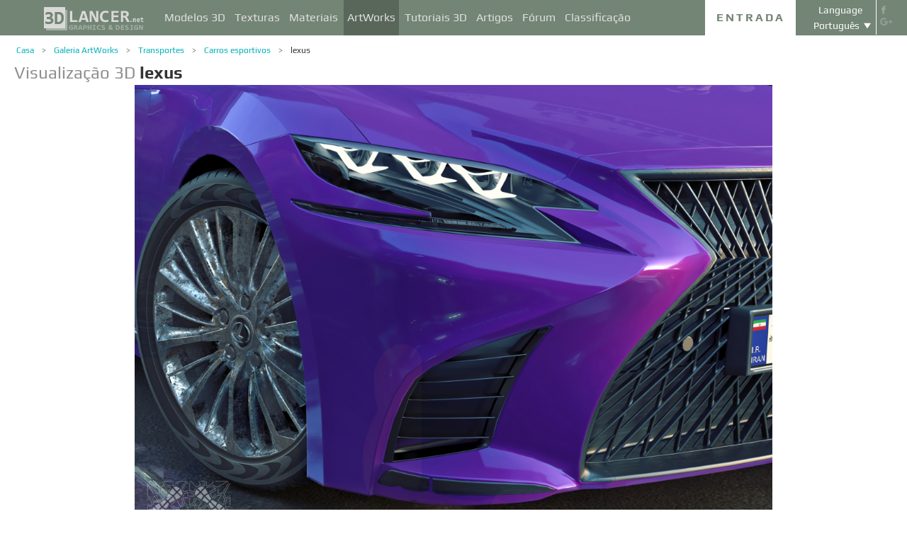

--- FILE ---
content_type: text/html; charset=UTF-8
request_url: http://3dlancer.net/pt/gallery/lexus-5770
body_size: 16629
content:
<!DOCTYPE html> <html xmlns="http://www.w3.org/1999/xhtml" prefix="og: http://ogp.me/ns#" itemscope itemtype="http://schema.org/" lang="pt"> <head> <!--[if IE]>
        <script src="http://html5shiv.googlecode.com/svn/trunk/html5.js"></script>
<![endif]--> <title>Visualização 3D lexus | 3dlancer.net</title> <meta charset="utf-8"> <link rel="alternate" href="http://3dlancer.net/en/gallery/lexuse-5770" hreflang="en" /> <link rel="alternate" href="http://3dlancer.net/ru/gallery/lexuse-5770" hreflang="ru" /> <link rel="alternate" href="http://3dlancer.net/uk/gallery/leksiku-5770" hreflang="uk" /> <link rel="alternate" href="http://3dlancer.net/es/gallery/lexuse-5770" hreflang="es" /> <link rel="alternate" href="http://3dlancer.net/de/gallery/lexus-5770" hreflang="de" /> <link rel="alternate" href="http://3dlancer.net/fr/gallery/lexus-5770" hreflang="fr" /> <link rel="alternate" href="http://3dlancer.net/it/gallery/lexuse-5770" hreflang="it" /> <link rel="alternate" href="http://3dlancer.net/tr/gallery/lexuse-5770" hreflang="tr" /> <link rel="alternate" href="http://3dlancer.net/pt/gallery/lexus-5770" hreflang="pt" /> <link rel="alternate" href="http://3dlancer.net/hi/gallery/lexuse-5770" hreflang="hi" /> <link rel="canonical" href="http://3dlancer.net/pt/gallery/lexus-5770"/> <meta content="Renderização 3D e visualização de gráficos 3D ➦ lexus ➦ Carros esportivos➦ 3d max ➦ vray 3.0 | 3dlancer.net" name="description"> <meta name="google-site-verification" content="aSux871p5t5rB_l5aBUPPZ5js9UEhNNGBqnc4xujo1A" /> <meta name="google-site-verification" content="5UR7IJHDt2K-Auog9IGuXp9dLOacA8xTz30zyJ0BpxE" /> <meta name="google-site-verification" content="LNxDJCw1yXfOixHeF8FdtE38eIq4984W1dzHgHqCOjU" /> <meta name='yandex-verification' content='6286b977bc53db4e' /> <meta name="yandex-verification" content="6286b977bc53db4e" /> <meta name="alexaVerifyID" content="af-GYgGtj0hmdkG1UPPKRML6VNo" /> <meta name="p:domain_verify" content="78e86cb631c9446e2796130a83d1e528"/> <meta name="708a04e6acb6d010490bd8285c7b0ca0" content=""> <!--[if lte IE 7]>
        <link rel="stylesheet" href="css/main-ie7.css">
<![endif]--> <link type="text/css" title="screen style" rel="stylesheet" href="http://3dlancer.net/css/main.min.css?v20180801"/> <meta property="og:title" content="lexus" /> <meta property="og:type" content="website" /> <meta property="og:url" content="http://3dlancer.net/pt/gallery/lexus-5770" /> <meta property="og:image" content="http://3dlancer.net/upload/galleries/770/5770/lexuse-106353-xxl.jpg" /> <meta property="og:site_name" content="3dlancer.net" /> <meta property="og:description" content="Este é o meu novo trabalho é de um carro lindo e linda cor   Este é um estudo de 3ds e variam .......................................... .................................................. ..................." /> <meta property="fb:app_id" content="173642189505964" /> <link rel="icon" href="http://3dlancer.net/images/favicon.png?20160427" type="image/png" /> <link rel="shortcut icon" href="http://3dlancer.net/images/favicon.png?20160427" type="image/png" /> <link rel="apple-touch-icon" href="http://3dlancer.net/images/apple-touch-icon-76x76-precomposed.png"/> <link rel="apple-touch-icon" sizes="180x180" href="http://3dlancer.net/images/apple-touch-icon-180x180-precomposed.png"/> <link rel="apple-touch-icon-precomposed" sizes="180x180" href="http://3dlancer.net/images/apple-touch-icon-180x180-precomposed.png"/> <link rel="apple-touch-icon" sizes="152x152" href="http://3dlancer.net/images/apple-touch-icon-152x152-precomposed.png"/> <link rel="apple-touch-icon-precomposed" sizes="152x152" href="http://3dlancer.net/images/apple-touch-icon-152x152-precomposed.png"/> <link rel="apple-touch-icon" sizes="120x120" href="http://3dlancer.net/images/apple-touch-icon-120x120-precomposed.png"/> <link rel="apple-touch-icon-precomposed" sizes="120x120" href="http://3dlancer.net/images/apple-touch-icon-120x120-precomposed.png"/> <link rel="apple-touch-icon" sizes="76x76" href="http://3dlancer.net/images/apple-touch-icon-76x76-precomposed.png"/> <link rel="apple-touch-icon-precomposed" sizes="76x76" href="http://3dlancer.net/images/apple-touch-icon-76x76-precomposed.png"/> <!--[if lt IE 8]>
        <script src="http://ie7-js.googlecode.com/svn/version/2.1(beta4)/IE8.js"></script>
<![endif]--> <!--[if lte IE 8]>
        <div style=' clear: both; text-align:center; position: relative;'>
            <a href="http://windows.microsoft.com/en-US/internet-explorer/products/ie/home?ocid=ie6_countdown_bannercode">
                <img src="img/ie-ru.png" height="42" width="820" alt="You are using an outdated browser. For a faster, safer browsing experience, upgrade for free today." />
            </a>
        </div>
<![endif]--> <script>(function(w,d,s,l,i){w[l]=w[l]||[];w[l].push({'gtm.start':
    new Date().getTime(),event:'gtm.js'});var f=d.getElementsByTagName(s)[0],
    j=d.createElement(s),dl=l!='dataLayer'?'&l='+l:'';j.async=true;j.src=
    'https://www.googletagmanager.com/gtm.js?id='+i+dl;f.parentNode.insertBefore(j,f);
    })(window,document,'script','dataLayer','GTM-KTDTZP');</script> <script>
        window.onerror = function(msg,script,line,col,errorObj) {
            x = new XMLHttpRequest();
            console.log('E: '+msg+". line: "+line+". col: "+col);
            console.log(errorObj);
            b = 'msg=' + msg +
              '&script=' + script+':'+line+':'+col +
              '&url=' + '/pt/gallery/lexus-5770';
            x.open("POST", '/ajax/jsel', true);
            x.setRequestHeader('Content-Type', 'application/x-www-form-urlencoded')
            x.send(encodeURI(b));
        };
        var downloadsAvailable = 0;
        var downloadsAvailablePaid = 0;
        var languages = {"3":{"id":3,"short":"en","country":"US","long":"eng","full":"English","fullnative":"English"},"2":{"id":2,"short":"ru","country":"RU","long":"rus","full":"Russian","fullnative":"\u0420\u0443\u0441\u0441\u043a\u0438\u0439"},"4":{"id":4,"short":"uk","country":"UA","long":"ukr","full":"Ukrainian","fullnative":"\u0423\u043a\u0440\u0430\u0457\u043d\u0441\u044c\u043a\u0430"},"6":{"id":6,"short":"es","country":"ES","long":"spa","full":"Spanish","fullnative":"Espa\u00f1ol"},"5":{"id":5,"short":"de","country":"DE","long":"deu","full":"German","fullnative":"Deutsch"},"1":{"id":1,"short":"fr","country":"FR","long":"fra","full":"French","fullnative":"Fran\u00e7ais"},"7":{"id":7,"short":"it","long":"ita","full":"Italian","fullnative":"Italiano"},"8":{"id":8,"short":"tr","long":"tur","full":"Turkish","fullnative":"T\u00fcrk\u00e7e"},"9":{"id":9,"short":"pt","long":"por","full":"Portuguese","fullnative":"Portugu\u00eas"},"10":{"id":10,"short":"hi","long":"hin","full":"Hindi","fullnative":"\u0939\u093f\u0928\u094d\u0926\u0940"}};
        var lang = 'pt';
        var ln = 'pt';
        var lng = 'por';
        var SERVER = "http://3dlancer.net/";
		var showMobile = 0;
		var userNotStatistical = 1;
        
        function issetProp(e){try{if(e.indexOf(".")>0){var t=e.split("."),n=t.shift();return n=window[n]||window.$.fn[n]||$[n],"undefined"==typeof n?!1:(t.every(function(e){return"object"!=typeof n||"undefined"==typeof n||null===n||!e in n?!1:void(n=n[e])}),!0)}return window[e]||window.$.fn[e]||$[e]}catch(o){}}function getScript(e,t,n,o,i,d,c){startTime=(new Date).getTime(),sTag=document.createElement("script"),"undefined"==typeof d&&(d=!0),sTag.async=!!d,sTag.src=e,sTag.type="text/javascript",document.getElementsByTagName("head")[0].appendChild(sTag),checkReady=function(e,t,n,o){if(issetProp(t))"undefined"==typeof o&&(o=t.indexOf("Loaded")>=0?0:100),window.setTimeout(function(){console.log(":"+e+" ("+o+")"),n&&n(),window.scriptsLoaded[e]=1;try{document.dispatchEvent(new CustomEvent("scrld"+e))}catch(t){var i=document.createEvent("CustomEvent");i.initCustomEvent("scrld"+e,!1,!1,{cmd:"blerg!"})}},o);else{if(currentTime=(new Date).getTime(),lim=2e4,currentTime-startTime>lim)return console.log(":"+e+" fails after "+lim/1e3+" sec"),window.onerror("not loaded: "+e+". after "+lim/1e3+" sec"),!window.scriptNotLoadedReported&&e.indexOf("checkads")<0&&(window.scriptNotLoadedReported=!0),void(i&&i());window.setTimeout(function(){checkReady(e,t,n,o)},20)}},checkReady(t,n,o,c)}function onScript(e,t,n){try{"undefined"==typeof n&&(n=!0),window.scriptsLoaded[e]?n?$(document).ready(function(){t()}):t():("undefined"==typeof UserAgentInfo||window.addEventListener||(UserAgentInfo.strBrowser=1),document.addEventListener?(console.log("addEventListener: "+e),document.addEventListener("scrld"+e,function(o){console.log("firing to listener: "+e),n?$(document).ready(function(){t(o)}):t(o)},!1)):document.attachEvent?(console.log("attachEvent: "+e),document.attachEvent("onscrld"+e,function(o){console.log("firing to listener: "+e),n?$(document).ready(function(){t(o)}):t(o)})):window.onerror("cant dispatch error"),window.scriptsLoaded[e]&&window.onerror(e+" loaded while setting listener"))}catch(o){window.onerror(o)}}window.scriptNotLoadedReported=!1,window.scriptsLoaded=[],getScript("/js/jquery-2.1.3.min.js","jquery","jQuery",function(){window.scriptsToLoad.forEach(function(e){getScript(e.src,e.name,e.check,e.callback,e.failure,!0,e.t)})},function(){getScript("/js/jquery-2.1.3.min.js","jquery","jQuery",function(){window.scriptsToLoad.forEach(function(e){getScript(e.src,e.name,e.check,e.callback,e.failure,!0,e.t)})})});
        
        !function(e){"use strict";var n=function(n,t,o){function i(e){return a.body?e():void setTimeout(function(){i(e)})}function r(){l.addEventListener&&l.removeEventListener("load",r),l.media=o||"all"}var d,a=e.document,l=a.createElement("link");if(t)d=t;else{var s=(a.body||a.getElementsByTagName("head")[0]).childNodes;d=s[s.length-1]}var f=a.styleSheets;l.rel="stylesheet",l.href=n,l.media="only x",i(function(){d.parentNode.insertBefore(l,t?d:d.nextSibling)});var u=function(e){for(var n=l.href,t=f.length;t--;)if(f[t].href===n)return e();setTimeout(function(){u(e)})};return l.addEventListener&&l.addEventListener("load",r),l.onloadcssdefined=u,u(r),l};"undefined"!=typeof exports?exports.loadCSS=n:e.loadCSS=n}("undefined"!=typeof global?global:this);

        onScript('jquery',function() {
            //loadCSS('http://3dlancer.net/css/main.min.css?v2016005231');
                        loadCSS('http://3dlancer.net/js/qtip/jquery.qtip.min.css');
                    });

        window.scriptsToLoad = [
            
            {name:'lazyload',check:'lazyloadLoaded',src:'http://3dlancer.net/js/lazyload/jquery.lazyload.min.js?20160706',
                callback : function() {
                                        window.lazyloadd = function(s) {
                        sl = 'img.lazyload';
                        if (s) sl = s+' '+sl;
                        $(sl).addClass('loaded').lazyload({effect:"fadeIn",skip_invisible:true,threshold:500});
                    };
                    lazyloadd();
                }
            }
            ,{name:'frontend',check:'frontendLoaded',src:'http://3dlancer.net/js/frontend.min.js?v20171006'}
            ,{name:'autolinker',check:'Autolinker',src:'http://3dlancer.net/js/Autolinker.js-master/dist/Autolinker.min.js',
                callback : function() {
                    $(document).ready(function(){autolink();});
                }
            }
                        ,{name:'qtip',check:'qtip',src:'http://3dlancer.net/js/qtip/jquery.qtip.min.js'}
                                                ,{name:'comments',check:'Comment',src:'http://3dlancer.net/js/comments.min.js?v20171006_2'}
                                    ,{name:'redactor',check:'CKEDITOR',src:'http://3dlancer.net/js/ckeditor/ckeditor.js?v20170712',t:500}
                                                            ,{name:'rangeslider',check:'rangeslider',src:'http://3dlancer.net/js/rangeslider/rangeslider.min.js?20160705'}
                                                            
            ,{name:'checkads',check:'adsPossible',src:'http://3dlancer.net/js/showads.js'}
        ];
        
            </script> <script type="application/ld+json">{"@context":"http://schema.org","@type":"BreadcrumbList","itemListElement":[{"@type":"ListItem","position":1,"item":{"@id":"3dlancer.net","name":"3dlancer.net"}},{"@type":"ListItem","position":2,"item":{"@id":"http://3dlancer.net/pt/gallery","name":"Galeria ArtWorks"}},{"@type":"ListItem","position":3,"item":{"@id":"http://3dlancer.net/pt/gallery/transportes","name":"Transportes"}},{"@type":"ListItem","position":4,"item":{"@id":"http://3dlancer.net/pt/gallery/transportes/carros-esportivos","name":"Carros esportivos"}},{"@type":"ListItem","position":5,"item":{"@id":"http://3dlancer.net/pt/gallery/lexus-5770","name":"lexus"}}]}</script> </head> <body > <noscript><iframe src="https://www.googletagmanager.com/ns.html?id=GTM-KTDTZP" height="0" width="0" style="display:none;visibility:hidden"></iframe></noscript> <noscript> <div class="red" style="text-align:center;font-size:40px;padding:20px;background-color:#333;">The site requires JavaScript enabled to run correctly!</div> </noscript> <div id="main_wrapper" class="logo-small"> <!---Header--> <header > <div class="nav_block"> <div class="mainWrap"> <a class="logo" href="http://3dlancer.net/pt" style="position: absolute; display: inline-block; left: 40px;"> <img src="http://3dlancer.net/images/logo_small3.png" alt="3dlancer.net" /> </a> <nav style="padding-left: 205px;"> <ul> <li class=""> <a  href="/pt/models" class="" >Modelos 3D</a> <ul> <li> <a href="/pt/models" class="" >Todos os modelos 3D</a> </li> <li> <a href="/pt/freemodels" class="" >Modelos 3D grátis</a> </li> <li> <a href="/pt/paidmodels" class="" >Modelos 3D pagos</a> </li> <li> <a href="/pt/producermodels" class="" >Do fabricante</a> </li> <li> <a rel="nofollow" href="/pt/models/favourite" class="" onclick="window.Frontend.offerLogIn();return false;" >&starf; Meu favorito</a> </li> <li> <a rel="nofollow" href="/pt/profile/models" class="" onclick="window.Frontend.offerLogIn();return false;" >Modelos 3D de minas</a> </li> <li> <a rel="nofollow" onclick="window.Frontend.offerLogIn();return false;" >Comprar downloads</a> </li> <li> <a rel="nofollow" href="/pt/models/add" class="_an_btn_addmodel_head" onclick="window.Frontend.offerLogIn();return false;" ><big>&plus;</big> Adicionar um modelo</a> </li> </ul> </li> <li class=""> <a  href="/pt/textures" class="" >Texturas</a> <ul> <li> <a href="/pt/freetextures" class="" >Grátis</a> </li> <li> <a href="/pt/paidtextures" class="" >Pagos</a> </li> <li> <a href="/pt/producertextures" class="" >Do fabricante</a> </li> <li> <a rel="nofollow" href="/pt/textures/favourite" class="" onclick="window.Frontend.offerLogIn();return false;" >&starf; Meu favorito</a> </li> <li> <a rel="nofollow" href="/pt/profile/textures" class="" onclick="window.Frontend.offerLogIn();return false;" >Texturas dos meus</a> </li> <li> <a rel="nofollow" href="/pt/textures/add" class="_an_btn_addtexture_head" onclick="window.Frontend.offerLogIn();return false;" ><big>&plus;</big> Adicionar uma textura</a> </li> </ul> </li> <li class=""> <a  href="/pt/materials" class="" >Materiais</a> <ul> <li> <a rel="nofollow" href="/pt/profile/materials" class="" onclick="window.Frontend.offerLogIn();return false;" >Materiais de minas</a> </li> <li> <a rel="nofollow" href="/pt/materials/add" class="_an_btn_addmaterial_head" onclick="window.Frontend.offerLogIn();return false;" ><big>&plus;</big> Adicionar um Material</a> </li> </ul> </li> <li class="active"> <a  href="/pt/gallery" class="" >ArtWorks</a> <ul> <li> <a href="/pt/gallery" class="" >Todas as visualizações 3D</a> </li> <li> <a href="http://3dlancer.net/pt/gallery/interior" class="">&cir;&nbsp;Interior</a> </li> <li> <a href="http://3dlancer.net/pt/gallery/exterior" class="">&cir;&nbsp;Exterior</a> </li> <li> <a href="http://3dlancer.net/pt/gallery/personagens" class="">&cir;&nbsp;Personagens</a> </li> <li> <a href="http://3dlancer.net/pt/gallery/transportes" class="">&cir;&nbsp;Transportes</a> </li> <li> <a href="http://3dlancer.net/pt/gallery/mundos-3d" class="">&cir;&nbsp;Mundos 3D</a> </li> <li> <a href="http://3dlancer.net/pt/gallery/outros" class="">&cir;&nbsp;Outros</a> </li> <li> <a  href="/pt/gallery/bestworks" class="" >Melhores obras</a> </li> <li> <a rel="nofollow" href="/pt/gallery/favourite" class="" onclick="window.Frontend.offerLogIn();return false;" >★ Meu favorito</a> </li> <li> <a rel="nofollow" href="/pt/gallery/add" class="_an_btn_addartwork_head" onclick="window.Frontend.offerLogIn();return false;" ><big>+</big> Adicionar uma obra de arte</a> </li> </ul> </li> <li class=""> <a  href="/pt/lessons" class="" >Tutoriais 3D</a> <ul> <li> <a href="http://3dlancer.net/pt/lessons/3d-max" class="">&cir;&nbsp;3d Max</a> </li> <li> <a href="http://3dlancer.net/pt/lessons/v-ray" class="">&cir;&nbsp;V-Ray</a> </li> <li> <a href="http://3dlancer.net/pt/lessons/photoshop" class="">&cir;&nbsp;Photoshop</a> </li> <li> <a  rel="nofollow" href="/pt/lessons/add" class="_an_btn_addlesson_head" onclick="window.Frontend.offerLogIn();return false;" ><big>&plus;</big> Adicionar um Tutorial</a> </li> </ul> </li> <li class=""> <a  href="/pt/articles" class="" >Artigos</a> <ul> <li> <a rel="nofollow" href="/pt/articles/add" class="_an_btn_addarticle_head" onclick="window.Frontend.offerLogIn();return false;" ><big>&plus;</big> Adicionar um artigo</a> </li> </ul> </li> <li class=""> <a  href="/pt/forum" class="" >Fórum</a> <ul> <li> <a href="http://3dlancer.net/pt/forum/3d-max" class="">&cir;&nbsp;3d max</a> </li> <li> <a href="http://3dlancer.net/pt/forum/cinema-4d" class="">&cir;&nbsp;Cinema 4d</a> </li> <li> <a href="http://3dlancer.net/pt/forum/blender" class="">&cir;&nbsp;Blender</a> </li> <li> <a href="http://3dlancer.net/pt/forum/freelance" class="">&cir;&nbsp;FREELANCE</a> </li> <li> <a href="http://3dlancer.net/pt/forum/me-ajude-a-encontrar" class="">&cir;&nbsp;ME ajude a encontrar</a> </li> <li> <a href="http://3dlancer.net/pt/forum/hardware-e-equipamentos" class="">&cir;&nbsp;Hardware e equipamentos</a> </li> <li> <a href="http://3dlancer.net/pt/forum/comunidade" class="">&cir;&nbsp;Comunidade</a> </li> <li> <a  rel="nofollow" href="/pt/forum/add" class="_an_btn_addforum_head" onclick="window.Frontend.offerLogIn();return false;" ><big>&plus;</big> Adicionar um Post</a> </li> </ul> </li> <li class=""> <a  href="/pt/rating" class="" >Classificação</a> <ul> <li> <a href="http://3dlancer.net/en/help/about-users-rating" class="" >Como ganhar pontos</a> </li> </ul> </li> </ul> </nav> <div class="profile_block"> <div class="fr socicons" style="height: 100%;"> <a style="margin-top: 7px;" target="_blank" rel="nofollow" title="facebook" href="http://www.facebook.com/3dlancer.net"><img src="http://3dlancer.net/images/socicon_white_f.png" alt="facebook" /></a> <a target="_blank" rel="nofollow" title="google+" href="https://plus.google.com/u/0/b/104990546295897927160/104990546295897927160/posts"><img src="http://3dlancer.net/images/socicon_white_g.png" alt="google plus" /></a> </div> <div class="fr" style="margin-left: 5px;"> <div class="white" style="margin: 8px 0 2px;text-align: center;">Language</div> <div class="langs"> <span style="">Português</span> <ul style="background-color: #738575; color:#fff;"> <li><a href="http://3dlancer.net/en/gallery/lexuse-5770">English</a></li> <li><a href="http://3dlancer.net/ru/gallery/lexuse-5770">Русский</a></li> <li><a href="http://3dlancer.net/uk/gallery/leksiku-5770">Українська</a></li> <li><a href="http://3dlancer.net/es/gallery/lexuse-5770">Español</a></li> <li><a href="http://3dlancer.net/de/gallery/lexus-5770">Deutsch</a></li> <li><a href="http://3dlancer.net/fr/gallery/lexus-5770">Français</a></li> <li><a href="http://3dlancer.net/it/gallery/lexuse-5770">Italiano</a></li> <li><a href="http://3dlancer.net/tr/gallery/lexuse-5770">Türkçe</a></li> <li><a href="http://3dlancer.net/hi/gallery/lexuse-5770">हिन्दी</a></li> </ul> </div> </div> <div id="header_entry" class="entry mrt_big"> <a href="http://3dlancer.net/pt/auth" class="button">Entrada</a> <div class="container" > <div class="container_content"> <div class="registration"> <div style="color: rgb(123, 187, 0); margin: 0px 0px 25px 30px; font-size: 24px;">Bem vindo ao site de gráficos 3D - 3dlancer.net!</div> <div class="content_registr"> <a rel="nofollow" href="http://3dlancer.net/pt/registration" class="form_button _an_btn_reg_head">REGISTO</a> <form id="formreg" action="http://3dlancer.net/pt/auth" method="post" class="_an_frm_log_head"> <div class="input_block"> <input class="fl" type="text" name="email" placeholder="Email" required onkeyup="if(event.which==13)document.getElementById('formreg').submit();"/> <input class="fr" type="password" name="password" placeholder="Password" required onkeyup="if(event.which==13)document.getElementById('formreg').submit();"/> <div class="clear"></div> </div> <a rel="nofollow" class="form_button _an_btn_log_head" onclick="if (document.getElementById('formreg').checkValidity()) document.getElementById('formreg').submit();">ENTRAR</a> <div class="social_icon"> <div style="color: rgb(123, 187, 0); font-size: 20px;">Registre-se ou faça login nas redes sociais</div> <ul> <li> <a rel="nofollow" href="http://3dlancer.net/pt/auth/vkontakte" class="_an_btn_log_head_soc_vk"> <img src="http://3dlancer.net/images/soc_vk_big.png" width="115" height="115" alt=""/> </a> </li> <li> <a rel="nofollow" href="http://3dlancer.net/pt/auth/google" class="_an_btn_log_head_soc_gg"> <img src="http://3dlancer.net/images/soc_g_big.png" width="115" height="115" alt=""/> </a> </li> <li> <a rel="nofollow" href="http://3dlancer.net/pt/auth/facebook" class="_an_btn_log_head_soc_fb"> <img src="http://3dlancer.net/images/soc_f_big.png" width="115" height="115" alt=""/> </a> </li> </ul> </div> </form> </div> <div class="info_form"> <div style="font-size: 20px;"><a rel="nofollow" href="http://3dlancer.net/pt/forgetpass">Esqueceu sua senha?</a></div> <div class="non_mail"><a rel="nofollow" class="_an_btn_nomail" href="http://3dlancer.net/pt/confirmemail">Não recebi uma carta de confirmação de e-mail?</a></div> <div class="mail_info"> <p>Contate-nos:</p> <!--email_off--> <a href="mailto:info@3dlancer.net">info@3dlancer.net</a> <!--/email_off--> </div> <div class="info_site"> <a href="http://3dlancer.net/pt/help" class="big_link">Ajuda</a> <a href="http://3dlancer.net/pt/help/about" class="big_link">Sobre</a> </div> </div> </div> </div> </div> </div> <script>   
		
        onScript('jquery', function() {
            $('.entry input').focus(function() {
                var $input = $(this);
                $input.blur(function() {
                    $input.closest('.container').css('visibility','').css('opacity','');
                    $('.entry a.button').removeClass('entry_hover');
                    $('.entry a.button').css('height', '');
                });
                $input.closest('.container').css('visibility','visible').css('opacity',1);
                $('.entry a.button').addClass('entry_hover');

            });
            $('.entry').mouseleave(function() {
                if($('.entry input').is(':focus')) {
                   $('.entry a.button').css('height', '58px');  
                }
                else {
                    $('.entry a.button').css('height', ''); 
                }
            }).mouseenter(function() {
                $('.entry a.button').css('height', '');
            });
        });

    </script> <div class="clear"></div> </div> </div> <div class="clear"></div> </div> <div class="mainWrap"> </div> </header> <!---/Header--> <!---Main Content--> <section class="mainContent" id="content"> <div class="mainWrap"><div class="content_page pGalleryItem" itemscope itemtype="http://schema.org/VisualArtwork"> <meta itemprop="artform" content="Visualização 3D" /> <meta itemprop="artMedium" content="Digital" /> <link itemprop="image" content="http://3dlancer.net/upload/galleries/770/5770/lexuse-106353-xxl.jpg" /> <div class="crumbs_block"> <ul class="crumbs fl"> <li><a href="http://3dlancer.net/pt" class="">Casa</a></li> <li><a href="http://3dlancer.net/pt/gallery" class="">Galeria ArtWorks</a></li> <li><a href="http://3dlancer.net/pt/gallery/transportes" class="">Transportes</a></li> <li><a href="http://3dlancer.net/pt/gallery/transportes/carros-esportivos" class="">Carros esportivos</a></li> <li><a href="http://3dlancer.net/pt/gallery/lexus-5770" class="black">lexus</a></li> </ul> <div class="clear"></div> </div> <h1 class="" style="font-size:24px;" itemprop="name"><span style="color:#8F8F8F;">Visualização 3D</span> <strong itemprop="alternateName">lexus</strong> </h1> <div class=" clear_small"></div> <div id="gv-block-5770" class="gv-block gv-block-gallery"> <div id="gv-main-view-5770" class="gv-main-view" style=""> <img  id="gv-view-5770" src="http://3dlancer.net/upload/galleries/770/5770/lexuse-106353-xxl.jpg" title="lexus" alt="lexus em 3d max vray 3.0 imagem" /> </div> <div class="gv-previews" style="display:none;"> <div class="gv-previews-container"> <img 
                    src="http://3dlancer.net/upload/galleries/770/5770/lexuse-106353-xxs.jpg" data-gv-src-nor="http://3dlancer.net/upload/galleries/770/5770/lexuse-106353-xxl.jpg" data-gv-src-ful="http://3dlancer.net/upload/galleries/770/5770/lexuse-106353-copy.jpg" title="lexus" alt="lexus em 3d max vray 3.0 imagem" onclick="getElementById('gv-view-5770').src = this.getAttribute('data-gv-src-nor');" /> </div> </div> </div> <script>
        onScript('frontend',function() {
            GalleryViewer1 = new GalleryViewer('gv-block-5770');
        });
    </script> <div class=" clear_medium"></div> <div class="fl" style="width:930px;"> <a href="http://3dlancer.net/pt/gallery" class="fl button-tocatalog" style="padding:0 10px;" title="Para o catálogo">Para o catálogo<span class="pictogram"></span></a> <span class="fl buttonset"> <a 
        class="button-prev " href="http://3dlancer.net/pt/gallery/escritorio-azarestan-5771" title='Anterior Galeria "escritório azarestan" ' > <span class="pictogram"></span> </a> <a 
        class="button-next " href="http://3dlancer.net/pt/gallery/pavoes-5768" title='Na Próxima Galeria "Pavões" ' > <span class="pictogram"></span> </a> </span> <div class="marksset fr" onclick="event.stopPropagation();"> <div 
        id="share_gallery_5770" class="fl button-marks-share" > <span class="pictogram"></span> <div class="button-marks-share-menu"> <span style="width: 39px; border: 1px solid #fff; height: 1px; display: inline-block; position: absolute; left: 0px; top: -1px;"></span> <div class="fb-like" data-href="/pt/gallery/lexus-5770" data-layout="button_count" data-action="like" data-show-faces="false" data-share="true"></div> <div class="clear_big"></div> <div id="vk-share-button"></div> <script>
                    onScript('vkshare',function() {
                        $('#vk-share-button').html(VK.Share.button({image:'http://3dlancer.net/upload/galleries/770/5770/lexuse-106353-xxl.jpg'}, {type: 'round', text: 'Опубликовать'})); 
                    });
                </script> <div class="clear"></div> </div> </div> <a itemprop="interactionStatistic" itemscope itemtype="http://schema.org/InteractionCounter" title="Comentários" id="comment_gallery_5770" class="fl mrl_small button-marks-comments hoverable" href="#commentset_gallery_5770" > <link itemprop="interactionType" href="http://schema.org/CommentAction" /> <span class="pictogram"></span> <div class="count" itemprop="userInteractionCount" content="1">1</div> </a> <div itemprop="interactionStatistic" itemscope itemtype="http://schema.org/InteractionCounter" title="Modos de exibição" id="view_gallery_5770" class="fl mrl_small button-marks-views" > <link itemprop="interactionType" href="http://schema.org/ViewAction" /> <span class="pictogram"></span> <div class="count" itemprop="userInteractionCount" content="11255">11255</div> </div> <div itemprop="interactionStatistic" itemscope itemtype="http://schema.org/InteractionCounter" data-item-id = "5770" data-item-curtype = "gallery" title="Assim" id="like_gallery_5770" class="fl mrl_small button-marks-likes  hoverable" onclick="window.Frontend.offerLogIn();" > <link itemprop="interactionType" href="http://schema.org/LikeAction" /> <span class="pictogram"></span> <div class="count" itemprop="userInteractionCount" content="5">5</div> </div> <div itemprop="interactionStatistic" itemscope itemtype="http://schema.org/InteractionCounter" title="Adicionar aos favoritos" id="favour_gallery_5770" class="fl mrl_small button-marks-favourites  hoverable" onclick="window.Frontend.offerLogIn();" > <link itemprop="interactionType" href="http://schema.org/BookmarkAction" /> <span class="pictogram"></span> <div class="count" itemprop="userInteractionCount" content="0">0</div> </div> </div> <a class="fr mrt button-vieworiginal" style="padding:0 10px;" onclick="viewOriginal();return false;">Exibição original</a> <div class="clear_small"></div> </div> <div class="fr"> <div class="text_center advertisement"> <script async src="//pagead2.googlesyndication.com/pagead/js/adsbygoogle.js"></script> <ins class="adsbygoogle" style="display:inline-block;width:300px;height:600px" data-ad-client="ca-pub-3109232575812668" data-ad-slot="5907333124"> </ins> <script>
            /*
            (adsbygoogle = window.adsbygoogle || []).push({});
            */
        </script> </div> </div> <div class="table" style="width:930px;"> <div class="table-cell" style="width:354px;min-height:5px;"> <div class="message_user "> <p style="color:#000;">Autor:</p> <div class="clear_medium"></div> <div 
                            itemprop="author" itemscope itemtype="http://schema.org/Person" > <a class="fl user-image" href="http://3dlancer.net/profile/u248403"> <img itemprop="image" src="http://3dlancer.net/upload/avatars/403/248403/ava248403_s.jpg?1661504861" alt="" /> <span class="badge-user-online off line " title="off-line para 2464 dias"></span> <span class="badge-user-flag "> <img title="Irão" alt="Irão" class="lazyload" data-original="http://3dlancer.net/images/flags/flags-iso/flat/16/IR.png" src="[data-uri]" /> <noscript> <img title="Irão" alt="Irão" src="http://3dlancer.net/images/flags/flags-iso/flat/16/IR.png" /> </noscript> </span> </a> <div class="info_message_user"> <div class="name_user_message" itemprop="name"><a  itemprop="url" href="http://3dlancer.net/profile/u248403">imanmehrasht</a></div> <div class="star_block"> <div class="user_stars fl"> <span class="star_empty fr  " style=""> <img src="http://3dlancer.net/images/0.gif" width="18" height="18" alt="&starf;" /> </span> <span class="star_empty fr  " style=""> <img src="http://3dlancer.net/images/0.gif" width="18" height="18" alt="&starf;" /> </span> <span class="star_empty fr  " style=""> <img src="http://3dlancer.net/images/0.gif" width="18" height="18" alt="&starf;" /> </span> <span class="star_empty fr  " style=""> <img src="http://3dlancer.net/images/0.gif" width="18" height="18" alt="&starf;" /> </span> <span class="star_h_v fr  " style=""> <img src="http://3dlancer.net/images/0.gif" width="18" height="18" alt="&starf;" /> </span> <div class="clear"></div> </div> </div> <div class="rank">RANK:<span>570</span></div> <div class="clear"></div> </div> </div> <div class="clear"></div> </div> <div class="clear_small"></div> <div style="background-color:#f2f6f7;border-radius:5px;padding-top:9px;"> <p class="header mrl">Especificação de 3D-trabalho:</p> <div class="clear"></div> <table id="characteristics"> <tr> <td>3D-editor</td> <td class="right_text">3d max</td> </tr> <tr> <td>Processador</td> <td class="right_text">vray 3.0</td> </tr> <tr> <td>Tempo gasto no trabalho</td> <td class="right_text">&mdash;</td> </tr> <tr> <td>Tempo gasto em renderização</td> <td class="right_text">&mdash;</td> </tr> <tr> <td>Polígonos</td> <td class="right_text">&mdash;</td> </tr> <tr> <td>Data de publicação</td> <td class="right_text"> <time datetime="2019-03-27T16:26:05+02:00">2019.03.27 16:26</time> <meta itemprop="datePublished" content="2019-03-27T16:26:05+02:00"> </td> </tr> </table> </div> </div> <div class="table-cell" style="width:10px;"></div> <div class="table-cell info_gallery"> <div class="clear"></div> <div class="toautolink"> <p class="header">Descrição:</p> <p itemprop="description">Este é o meu novo trabalho é de um carro lindo e linda cor   Este é um estudo de 3ds e variam .......................................... .................................................. ...................</p> </div> </div> </div> <div class="fl mtp_small"> <div class="clear_small"></div> <a class="vlarge gray" href="http://3dlancer.net/profile/u248403/gallery">Do autor outros 3D-visualizações</a> <div class="clear_small"></div> <div class="catalog-galleries authorsothers"> <a class="catalog-item" href="http://3dlancer.net/pt/gallery/escritorio-azarestan-5771" title="escritório azarestan"> <div class="catalog-item-img" style="position:relative;"> <img class="lazyload" data-original="http://3dlancer.net/upload/galleries/771/5771/azarestan-ofice-106354-m.jpg" src="[data-uri]" alt="escritório azarestan" /> <noscript><img src="http://3dlancer.net/upload/galleries/771/5771/azarestan-ofice-106354-m.jpg" alt="escritório azarestan" /></noscript> <span class="gray" style="position:absolute;bottom:0;right:0;display:inline-block;background-color: #fff;padding: 1px 1px 1px 3px;"> <span > <img class="lazyload" style="height:12px;width:14px;vertical-align: bottom;" data-original="http://3dlancer.net/images/feed_comments.png" src="[data-uri]" alt="Comentários" /> <noscript><img style="height:12px;width:14px;vertical-align: bottom;" src="http://3dlancer.net/images/feed_comments.png" alt="Comentários" /></noscript>
                        &thinsp;0
                    </span> <span class="mrl_small"> <img class="lazyload" style="height:12px;width:14px;vertical-align: bottom;" data-original="http://3dlancer.net/images/feed_likes.png" src="[data-uri]" alt="Gosta de" /> <noscript><img style="height:12px;width:14px;vertical-align: bottom;" src="http://3dlancer.net/images/feed_likes.png" alt="Gosta de" /></noscript>
                        &thinsp;6
                    </span> </span> </div> </a> <a class="catalog-item" href="http://3dlancer.net/pt/gallery/casa-genaveh-5772" title="casa genaveh"> <div class="catalog-item-img" style="position:relative;"> <img class="lazyload" data-original="http://3dlancer.net/upload/galleries/772/5772/genaveh-house-106355-m.jpg" src="[data-uri]" alt="casa genaveh" /> <noscript><img src="http://3dlancer.net/upload/galleries/772/5772/genaveh-house-106355-m.jpg" alt="casa genaveh" /></noscript> <span class="gray" style="position:absolute;bottom:0;right:0;display:inline-block;background-color: #fff;padding: 1px 1px 1px 3px;"> <span > <img class="lazyload" style="height:12px;width:14px;vertical-align: bottom;" data-original="http://3dlancer.net/images/feed_comments.png" src="[data-uri]" alt="Comentários" /> <noscript><img style="height:12px;width:14px;vertical-align: bottom;" src="http://3dlancer.net/images/feed_comments.png" alt="Comentários" /></noscript>
                        &thinsp;0
                    </span> <span class="mrl_small"> <img class="lazyload" style="height:12px;width:14px;vertical-align: bottom;" data-original="http://3dlancer.net/images/feed_likes.png" src="[data-uri]" alt="Gosta de" /> <noscript><img style="height:12px;width:14px;vertical-align: bottom;" src="http://3dlancer.net/images/feed_likes.png" alt="Gosta de" /></noscript>
                        &thinsp;13
                    </span> </span> </div> </a> <a class="catalog-item" href="http://3dlancer.net/pt/gallery/arremessador-5774" title="arremessador"> <div class="catalog-item-img" style="position:relative;"> <img class="lazyload" data-original="http://3dlancer.net/upload/galleries/774/5774/nowher-106380-m.jpg" src="[data-uri]" alt="arremessador" /> <noscript><img src="http://3dlancer.net/upload/galleries/774/5774/nowher-106380-m.jpg" alt="arremessador" /></noscript> <span class="gray" style="position:absolute;bottom:0;right:0;display:inline-block;background-color: #fff;padding: 1px 1px 1px 3px;"> <span > <img class="lazyload" style="height:12px;width:14px;vertical-align: bottom;" data-original="http://3dlancer.net/images/feed_comments.png" src="[data-uri]" alt="Comentários" /> <noscript><img style="height:12px;width:14px;vertical-align: bottom;" src="http://3dlancer.net/images/feed_comments.png" alt="Comentários" /></noscript>
                        &thinsp;0
                    </span> <span class="mrl_small"> <img class="lazyload" style="height:12px;width:14px;vertical-align: bottom;" data-original="http://3dlancer.net/images/feed_likes.png" src="[data-uri]" alt="Gosta de" /> <noscript><img style="height:12px;width:14px;vertical-align: bottom;" src="http://3dlancer.net/images/feed_likes.png" alt="Gosta de" /></noscript>
                        &thinsp;7
                    </span> </span> </div> </a> <a class="catalog-item" href="http://3dlancer.net/pt/gallery/luker-e-descanso-5790" title="luker e descanso"> <div class="catalog-item-img" style="position:relative;"> <img class="lazyload" data-original="http://3dlancer.net/upload/galleries/790/5790/luker--rest-106844-m.jpg" src="[data-uri]" alt="luker e descanso" /> <noscript><img src="http://3dlancer.net/upload/galleries/790/5790/luker--rest-106844-m.jpg" alt="luker e descanso" /></noscript> <span class="gray" style="position:absolute;bottom:0;right:0;display:inline-block;background-color: #fff;padding: 1px 1px 1px 3px;"> <span > <img class="lazyload" style="height:12px;width:14px;vertical-align: bottom;" data-original="http://3dlancer.net/images/feed_comments.png" src="[data-uri]" alt="Comentários" /> <noscript><img style="height:12px;width:14px;vertical-align: bottom;" src="http://3dlancer.net/images/feed_comments.png" alt="Comentários" /></noscript>
                        &thinsp;0
                    </span> <span class="mrl_small"> <img class="lazyload" style="height:12px;width:14px;vertical-align: bottom;" data-original="http://3dlancer.net/images/feed_likes.png" src="[data-uri]" alt="Gosta de" /> <noscript><img style="height:12px;width:14px;vertical-align: bottom;" src="http://3dlancer.net/images/feed_likes.png" alt="Gosta de" /></noscript>
                        &thinsp;10
                    </span> </span> </div> </a> </div> </div> <div class="clear"></div> <div class="text_center"> <div 
        id="commentset_gallery_5770" data-commentset-curtype="gallery" data-commentset-itemid="5770" class="commentset" style="display: inline-block;" data-commentset-order="desc" data-commentset-hierarchy="1" > <div class="commentset-toolbar"> <span class="fl xlarge">Comentários:
                <span id="commentset_gallery_5770_count" itemprop="commentCount" >1</span> </span> <div class="clear"></div> </div> <div 
                    data-comment-parentid="0" data-comment-level="0" style="margin-left:0px;" class="comment-item comment-new " > <div class="top"> <a class="fl name " ></a> <span class="mrl date tech"><time datetime="2026-01-16T09:11:52+02:00">hoje 09:11</time></span> <div class="clear"></div> </div> <div class="table" style="width:100%;"> <div class="table-cell" style="width:75px;" > <a class="avatar " style="width:75px;" > <img src="http://3dlancer.net/images/avatarka.png" alt="" /> </a> </div> <div class="table-cell" style="width:20px;"></div> <div class="table-cell comment-wrap"> <div 
                    id="comment_content__" class="comment-content redactortext toautolink" > <form method="post" name="form1" action="/pt/gallery/lexus-5770" id="form1" enctype="multipart/form-data" style="min-width:600px;width:100%;"> <textarea id="commentset_gallery_5770_newcomment_0" data-ckeditor-toolbar="Comment" class="redactor" name="content" placeholder="Deixe um comentário..."></textarea> </form> </div> <div class="clear_small"></div> <div class="bottom"> <a class="fl green vlarge" onclick="window.Frontend.offerLogIn();">
                            Enviar
                        </a> <div class="clear"></div> </div> </div> </div> <div class="clear"></div> </div> <div 
                    itemprop="comment" itemscope itemtype="http://schema.org/Comment" id="comment_13251" data-comment-id="13251" data-comment-parentid="0" data-comment-userid="214255" data-comment-level="0" style="margin-left:0px;" class="comment-item " > <div class="top"> <a class="fl name " href="http://3dlancer.net/profile/u214255">Deshem</a> <span class="mrl date tech"><time datetime="2019-03-30T19:01:08+02:00">2019.03.30 19:01</time></span> <meta itemprop="dateCreated" content="2019-03-30T19:01:08+02:00"> <div class="clear"></div> </div> <div class="table" style="width:100%;"> <div class="table-cell" style="width:75px;" itemprop="author" itemscope itemtype="http://schema.org/Person"> <meta itemprop="name" content="Deshem" /> <link itemprop="url" content="http://3dlancer.net/profile/u214255" /> <a class="avatar " style="width:75px;" href="http://3dlancer.net/profile/u214255"> <img itemprop="image" src="http://3dlancer.net/images/avatarka.png" alt="" /> <span class="badge-user-online off line mobile" title="off-line para 1063 dias"></span> <span class="badge-user-flag "> <img title="Rússia" alt="Rússia" class="lazyload" data-original="http://3dlancer.net/images/flags/flags-iso/flat/16/RU.png" src="[data-uri]" /> <noscript> <img title="Rússia" alt="Rússia" src="http://3dlancer.net/images/flags/flags-iso/flat/16/RU.png" /> </noscript> </span> </a> </div> <div class="table-cell" style="width:20px;"></div> <div class="table-cell comment-wrap"> <div 
                    id="comment_content_comments_13251" class="comment-content redactortext toautolink" itemprop="text" > <p>o carro todo está limpo e brilhante, e as rodas estão sujas ou ... arranhadas, enferrujadas ??</p> </div> <div style="display:inline-block;"> <div id="comment_content_comments_13251_original" class="original"> <p>вся машина чистая блестящая, а колеса грязные или ... поцарапаные, ржавые??</p> </div> </div> <div class="clear_small"></div> <div class="bottom"> <a id="comment_reply_13251" class="fl tech hgreen" onclick="window.Comment.reply(event);">
                            Resposta
                        </a> <div class="fl mrl_big mrt_big"> <span class="tech">Traduzido de ru</span> <span class="tech blue clickable" onclick="$('#comment_content_comments_13251_original').toggle();">Mostrar original</span> </div> <div class="like_buttons_comments fr"> <span  itemprop="interactionStatistic" itemscope itemtype="http://schema.org/InteractionCounter" id="like_comments_13251" class="" onclick="window.Frontend.offerLogIn();" > <link itemprop="interactionType" href="http://schema.org/LikeAction"/> <span class="icon_gallery"></span> <span class="count" itemprop="userInteractionCount" content="0">0</span> </span> </div> <div class="clear"></div> </div> </div> </div> <div class="clear"></div> </div> </div> </div> <div class="clear"></div> </div> <script>
        onScript('jquery', function() {
            $(' #features-vote input').change(function() {
                $('#features-vote-save').css('visibility','visible');
            });
        });
        
        function voteFeatures(e,itemID,curtype) {
            target = e.target || e.srcElement;
            
            data = $('#features-vote-block input').serialize();
            
            ajaxSelector = ajaxStart(e);
            callajax('featuresVote',{data:data,item_id:itemID,curtype:curtype}, function(response) {
                ajaxStop(ajaxSelector,e);
                if (response.ok) {
                    $('#features-vote').remove();
                    $('#features-vote-thanks').removeClass('dn');
                }
            });
            
            
        }
        
        function viewOriginal() {
            var src = '';
            src = $('[id^=gv-block-] .gv-main-view img.gv-main-current').attr('src');
            window.open(src.replace('-xxl.','-copy.'));
        }
    </script>
</div> </section> <!---/Main Content--> <div class="appendix"></div> </div> <!---Footer--> <footer> <div class="mainWrap"> <div class="fl"> <div class="title_model">Categorias de modelos:</div> <ul class="footer_menu"> <li> <a href="http://3dlancer.net/pt/models/moveis" title="Móveis">Móveis</a> <span>(50094)</span> </li> <li> <a href="http://3dlancer.net/pt/models/eletronica" title="Eletrônica">Eletrônica</a> <span>(1450)</span> </li> <li> <a href="http://3dlancer.net/pt/models/plantas" title="Plantas">Plantas</a> <span>(330)</span> </li> <li> <a href="http://3dlancer.net/pt/models/personagens" title="Personagens">Personagens</a> <span>(375)</span> </li> <li> <a href="http://3dlancer.net/pt/models/interior" title="Interior">Interior</a> <span>(72)</span> </li> </ul> <ul class="footer_menu"> <li> <a href="http://3dlancer.net/pt/models/iluminacao" title="Iluminação">Iluminação</a> <span>(13747)</span> </li> <li> <a href="http://3dlancer.net/pt/models/artigos-de-interior" title="Artigos de interior">Artigos de interior</a> <span>(10171)</span> </li> <li> <a href="http://3dlancer.net/pt/models/transportes" title="Transportes">Transportes</a> <span>(539)</span> </li> <li> <a href="http://3dlancer.net/pt/models/animais" title="Animais">Animais</a> <span>(112)</span> </li> </ul> <ul class="footer_menu"> <li> <a href="http://3dlancer.net/pt/models/encanamento-banho-wc" title="Encanamento, banho, WC">Encanamento, banho, WC</a> <span>(11907)</span> </li> <li> <a href="http://3dlancer.net/pt/models/acessorios" title="Acessórios">Acessórios</a> <span>(1342)</span> </li> <li> <a href="http://3dlancer.net/pt/models/exterior" title="Exterior">Exterior</a> <span>(1784)</span> </li> <li> <a href="http://3dlancer.net/pt/models/outros" title="Outros">Outros</a> <span>(2534)</span> </li> </ul> <div class="clear_medium"></div> <a href="http://3dlancer.net/pt/producers">Produtores dos modelos</a> </div> <div class="info_footer"> <div class="info_link fl"> <ul> <li><a href="http://3dlancer.net/pt/help/contacs">Contatos</a></li> <li><a href="http://3dlancer.net/pt/help/about">Sobre</a></li> </ul> <div class="mail">Email: <a href="mailto:info@3dlancer.net">info@3dlancer.net</a></div> <a class="" style="color:#7BBB00;" href="http://3dlancer.net/pt/about/">Anúncio no site</a> </div> </div> <div class="fr" style="padding: 0px 15px 0px 5px;"> <div class="fr title_model">Categorias na Galeria de artes-finais:</div> <div class="clear"></div> <ul class="fr footer_menu" style="max-width:120px;width:auto;margin:0px 5px 0px 25px;"> <li> <a href="http://3dlancer.net/pt/gallery/interior">Interior</a> </li> <li> <a href="http://3dlancer.net/pt/gallery/exterior">Exterior</a> </li> <li> <a href="http://3dlancer.net/pt/gallery/personagens">Personagens</a> </li> </ul> <ul class="fr footer_menu" style="max-width:120px;width:auto;margin:0px 5px 0px 35px;"> <li> <a href="http://3dlancer.net/pt/gallery/transportes">Transportes</a> </li> <li> <a href="http://3dlancer.net/pt/gallery/mundos-3d">Mundos 3D</a> </li> <li> <a href="http://3dlancer.net/pt/gallery/outros">Outros</a> </li> </ul> </div> <div class="clear"></div> </div> </footer> <div id="popup_answer" style="display:none;" class="popup_box "> <div class="popup_box_ins"> <span onclick="window.PopUp.closepopup('popup_answer');return false;" title="" class="clos"></span> <div class="popup_title green text_center mtp noselect"></div> <div class="clear_big"></div> <div class="content text_center"> <div class="popup_message text_left" style="display:inline-block;"> <div class="popup_text"> </div> <div class="popup_buttons"> <div class="clear_big"></div> <div class="text_center"> <a class="popup-button" onclick="window.PopUp.ok('popup_answer');return false;">Okey</a> </div> </div> </div> </div> </div> </div> <div id="popup_confirm_delete" style="display:none;" class="popup_box "> <div class="popup_box_ins"> <span onclick="window.PopUp.closepopup('popup_confirm_delete');return false;" title="" class="clos"></span> <div class="popup_title green text_center mtp noselect">Confirmar</div> <div class="clear_big"></div> <div class="content text_center"> <div class="popup_message text_left" style="display:inline-block;"> <div class="popup_text">
                                                    Tem certeza que deseja excluir?
                                            </div> <div class="popup_buttons"> <div class="clear_big"></div> <div class="text_center"> <a class="popup-button" onclick="window.PopUp.ok('popup_confirm_delete');return false;">Okey</a> <a class="popup-button" onclick="window.PopUp.closepopup('popup_confirm_delete');return false;">Cancelar</a> </div> </div> </div> </div> </div> </div> <div id="popup_registration" style="display:none;" class="popup_box "> <div class="popup_box_ins"> <span onclick="window.PopUp.closepopup('popup_registration');return false;" title="" class="clos"></span> <div class="popup_title green text_center mtp noselect">Registo</div> <div class="clear_big"></div> <div class="content text_center"> <div class="popup_message text_left" style="display:inline-block;"> <div class="popup_text"> <form id="form-registration-popup" class="text_center _an_frm_reg_pop" method="POST" action="http://3dlancer.net/pt/registration" data-ajax-action="registration" onsubmit="ajaxSendForm(event,this.id);return false;" > <label for="form-registration-popup-email">E-Mail</label> <div class="clear_small"></div> <input required="required" id="form-registration-popup-email" name="email" class="inp_300 gray" style="text-align:center;font-size:20px;letter-spacing:0.5px;" type="text" placeholder="e-mail" pattern=".+@.+\..+" /> <div class="clear"></div> <span class='gray'>*Será necessária confirmação de e-mail</span> <div class="clear"></div> <div class="text_left mtp" style="display:inline-block;font-size:12px;">
        Quero receber notificações por e-mail:
        <div class="clear_small"></div> <input type="hidden" value="0" name="subscribe[events]" /> <input type="checkbox" value="1" name="subscribe[events]" style="vertical-align:text-bottom;" />&nbsp;Novos eventos na minha conta
        <div class="clear_small"></div> <input type="hidden" value="0" name="subscribe[mailings]" /> <input type="checkbox" value="1" name="subscribe[mailings]" style="vertical-align:text-bottom;" />&nbsp;Novos modelos 3d e eventos em 3dlancer.net
        <div class="clear_small"></div> <input type="hidden" value="0" name="subscribe[managers]" /> <input type="checkbox" value="1" name="subscribe[managers]" style="vertical-align:text-bottom;" />&nbsp;3dlancer.net asistanı
    </div> <div class="clear_medium"></div> <input 
        class="button green _an_btn_reg_pop" style="min-width: 150px;" type="submit" value="Junte-se" onClick="(typeof(yaCounter31367763) != 'undefined') && yaCounter31367763.reachGoal('PRStep1');return true;" onKeyPress="if (event.which == 13) ajaxSendForm(event,'form-registration-popup');return false;" /> <div class="clear_big"></div> <div> <div>Um clique em registration via rede social:</div> <div class="clear_big"></div> <ul class="inline"> <li> <input 
                    type="image" name="submit[socnet][facebook]" src="http://3dlancer.net/images/soc_f_little.png" width="30" height="30" title="facebook" alt="facebook" class="_an_btn_reg_pop_soc_fb" onClick="(typeof(yaCounter31367763) != 'undefined') && yaCounter31367763.reachGoal('PRStep1-FB');$(this).closest('form').removeAttr('onsubmit').find(':required,[pattern]').removeAttr('required').removeAttr('pattern');return true;" /> </li> <li> <input type="image" name="submit[socnet][google]" src="http://3dlancer.net/images/soc_g_little.png" width="30" height="30" title="google+" alt="google+" class="_an_btn_reg_pop_soc_gg" onClick="(typeof(yaCounter31367763) != 'undefined') && yaCounter31367763.reachGoal('PRStep1-G');$(this).closest('form').removeAttr('onsubmit').find(':required,[pattern]').removeAttr('required').removeAttr('pattern');return true;" /> </li> <li> <input type="image" name="submit[socnet][vkontakte]" src="http://3dlancer.net/images/soc_vk_little.png" width="30" height="30" title="vkontakte" alt="vkontakte" class="_an_btn_reg_pop_soc_vk" onClick="(typeof(yaCounter31367763) != 'undefined') && yaCounter31367763.reachGoal('PRStep1-VK');$(this).closest('form').removeAttr('onsubmit').find(':required,[pattern]').removeAttr('required').removeAttr('pattern');return true;" /> </li> </ul> </div> <div class="clear_big"></div> <a class="fl mrt_vbig" onclick="window.PopUp.showpopup('popup_login');">Entrada</a> <a class="fr" onclick="window.PopUp.showpopup('popup_password_recovery');">Recuperação de senha</a> <div class="clear"></div> <a class="fr gray _an_btn_nomail" onclick="window.PopUp.showpopup('popup_registration_resend');">Não há correio recebido</a> </form> </div> </div> </div> </div> </div> <div id="popup_login" style="display:none;" class="popup_box "> <div class="popup_box_ins"> <span onclick="window.PopUp.closepopup('popup_login');return false;" title="" class="clos"></span> <div class="popup_title green text_center mtp noselect">Entrar</div> <div class="clear_big"></div> <div class="content text_center"> <div class="popup_message text_left" style="display:inline-block;"> <div class="popup_text"> <form id="form-login-popup" class="text_center _an_frm_log_pop" method="POST" action="http://3dlancer.net/pt/auth" data-ajax-action="auth" onsubmit="ajaxSendForm(event,this.id);return false;"> <div class="clear_medium"></div> <input required="required" id="form-login-popup-email" name="email" class="inp_200" style="text-align:center;" type="text" placeholder="Email" /> <div class="clear_medium"></div> <input required="required" id="form-login-popup-password" name="password" class="inp_200" style="text-align:center;" type="password" placeholder="Password" /> <div class="clear_medium"></div> <div class="attemptsTooMuch"> </div> <div class="clear_big"></div> <input class="button green _an_btn_log_pop" type="submit" value="Entrar" /> <div class="clear_big"></div> <div> <div>Log In via rede social:</div> <div class="clear_big"></div> <ul class="inline"> <li> <a rel="nofollow" href="http://3dlancer.net/pt/auth/vkontakte"> <img src="http://3dlancer.net/images/soc_vk_little.png" width="30" height="30" title="vkontakte" alt="vkontakte" class="_an_btn_log_pop_soc_vk" /> </a> </li> <li> <a rel="nofollow" href="http://3dlancer.net/pt/auth/google"> <img src="http://3dlancer.net/images/soc_g_little.png" width="30" height="30" title="google+" alt="google+" class="_an_btn_log_pop_soc_gg" /> </a> </li> <li> <a rel="nofollow" href="http://3dlancer.net/pt/auth/facebook"> <img src="http://3dlancer.net/images/soc_f_little.png" width="30" height="30" title="facebook" alt="facebook" class="_an_btn_log_pop_soc_fb" /> </a> </li> </ul> </div> <div class="clear_big"></div> <a class="fl mrt_vbig" onclick="window.PopUp.showpopup('popup_registration');">Registo</a> <a class="fr" onclick="window.PopUp.showpopup('popup_password_recovery');">Recuperação de senha</a> <div class="clear"></div> <a class="fr gray _an_btn_nomail" onclick="window.PopUp.showpopup('popup_registration_resend');">Não há correio recebido</a> </form> </div> </div> </div> </div> </div> <div id="popup_password_recovery" style="display:none;" class="popup_box "> <div class="popup_box_ins"> <span onclick="window.PopUp.closepopup('popup_password_recovery');return false;" title="" class="clos"></span> <div class="popup_title green text_center mtp noselect">Recuperação de senha</div> <div class="clear_big"></div> <div class="content text_center"> <div class="popup_message text_left" style="display:inline-block;"> <div class="popup_text"> <form id="form-password-recovery-popup" class="text_center" action="http://3dlancer.net/pt/forgetpass" method="POST"> <label for="form-password-recovery-popup-email">Por favor digite o e-mail:</label> <div class="clear_small"></div> <input required="required" id="form-password-recovery-popup-email" name="email" class="inp_300" style="text-align:center;" type="text" placeholder="example@example.com" /> <div class="clear_big"></div> <input class="button green" type="submit" value="Recuperar" /> <div class="clear_big"></div> <a class="fl mrt_vbig" onclick="window.PopUp.showpopup('popup_login');">Entrada</a> </form> </div> </div> </div> </div> </div> <div id="popup_profile_recovery" style="display:none;" class="popup_box "> <div class="popup_box_ins"> <span onclick="window.PopUp.closepopup('popup_profile_recovery');return false;" title="" class="clos"></span> <div class="popup_title green text_center mtp noselect">Recuperação de perfil</div> <div class="clear_big"></div> <div class="content text_center"> <div class="popup_message text_left" style="display:inline-block;"> <div class="popup_text"> <form id="form-profile-recovery-popup" class="text_center" method="POST" data-ajax-action="profileRecovery" onsubmit="ajaxSendForm(event,this.id);return false;"> <label for="form-profile-recovery-popup-email">Por favor digite o e-mail:</label> <div class="clear_small"></div> <input required="required" id="form-profile-recovery-popup-email" name="email" class="inp_300" style="text-align:center;" type="text" placeholder="example@example.com" /> <div class="clear_big"></div> <input class="button green" type="submit" value="Recuperar" /> <div class="clear_big"></div> <a class="fl mrt_vbig" onclick="window.PopUp.showpopup('popup_login');">Entrada</a> <a class="fr" onclick="window.PopUp.showpopup('popup_password_recovery');">Recuperação de senha</a> </form> </div> </div> </div> </div> </div> <div id="popup_registration_resend" style="display:none;" class="popup_box "> <div class="popup_box_ins"> <span onclick="window.PopUp.closepopup('popup_registration_resend');return false;" title="" class="clos"></span> <div class="popup_title green text_center mtp noselect">Não há correio recebido</div> <div class="clear_big"></div> <div class="content text_center"> <div class="popup_message text_left" style="display:inline-block;"> <div class="popup_text"> <form id="form-registration-resend-popup" class="text_center" action="http://3dlancer.net/pt/confirmemail" method="POST"> <label for="form-registration-resend-popup-email">Por favor digite o e-mail:</label> <div class="clear_small"></div> <input required="required" id="form-registration-resend-popup-email" name="email" class="inp_300" style="text-align:center;" type="text" placeholder="example@example.com" /> <div class="clear_big"></div> <input class="button green" type="submit" value="Comprar um novo" /> <div class="clear_big"></div> <a class="fl mrt_vbig" onclick="window.PopUp.showpopup('popup_login');">Entrada</a> </form> </div> </div> </div> </div> </div> <script type="text/javascript">
                onScript('redactor',function() {
            $('textarea.redactor').each(function(){toredactor(this);});
        });
                
        function toredactor(obj) {
            var attr = $(obj).attr('data-ckeditor-toolbar');
            height = '200px';
            if (attr && (attr === 'Text' || attr === 'Comment' || attr === 'Reply') ) {
                toolbar = attr;
                if (attr === 'Comment') height = '130px';
            } else if (toolbar !== 'Full') {
                toolbar = 'Text';
            }
            CKEDITOR.replace( $(obj).attr('id'), {
                height:  height,
                language: lang,
                uiColor : '#ffffff',
                filebrowserImageUploadUrl : '/ajax/uploadTempPicture?r',
                toolbar : toolbar,
                smiley_images : ['angel_smile.png','angry_smile.png','broken_heart.png','confused_smile.png','cry_smile.png','devil_smile.png','embaressed_smile.gif','embarrassed_smile.png','envelope.png','heart.png','kiss.png','lightbulb.png','omg_smile.png','regular_smile.png','sad_smile.png','shades_smile.png','teeth_smile.png','thumbs_down.png','thumbs_up.png','tongue_smile.png','tounge_smile.gif','whatchutalkingabout_smile.png','wink_smile.png'],
                smiley_descriptions : ['Angel smile','Angry smile','Broken heart','Confused smile','Cry smile','Devil smile','Embaressed smile','Embarrassed smile','Envelope','Heart','Kiss','Lightbulb','Omg smile','Regular smile','Sad smile','Shades smile','Teeth smile','Thumbs down','Thumbs up','Tongue smile','Tounge smile','Whatchutalkingabout smile','Wink smile']
            } );
        }
        
        
    </script> <div id="popup_translate_content" style="display:none;" class="popup_box "> <div class="popup_box_ins"> <span onclick="window.PopUp.closepopup('popup_translate_content');return false;" title="" class="clos"></span> <div class="popup_title green text_center mtp noselect">melhorar a tradução</div> <div class="clear_big"></div> <div class="content text_center"> <div class="popup_message text_left" style="display:inline-block;"> <div class="popup_text"> <div id="form-popup_translate_content" data-ajax-action="modeledit"> <input type="hidden" name="id" value="" /> <input type="hidden" name="curtype" value="" /> <div id="price-block" style="display:none;">
            Price:
            <label lang="en-US"> <input type="number" step="0.01" min="1.49" placeholder="1.49" name="price" class="inp_70 mrl" /> USD
            </label> <div class="clear_big"></div> <div class="clear_big"></div> </div> <div class="buttons-ln"> <span 
                    class="button ln-en " onclick="$('[id^=form-popup_translate_content-title-]').hide();$('#form-popup_translate_content-title-en').show();$('#form-popup_translate_content .buttons-ln .button').removeClass('gray');$(this).addClass('gray');" >en<span class="asterisk" title="original"> *</span></span> <span 
                    class="button ln-ru " onclick="$('[id^=form-popup_translate_content-title-]').hide();$('#form-popup_translate_content-title-ru').show();$('#form-popup_translate_content .buttons-ln .button').removeClass('gray');$(this).addClass('gray');" >ru<span class="asterisk" title="original"> *</span></span> <span 
                    class="button ln-uk " onclick="$('[id^=form-popup_translate_content-title-]').hide();$('#form-popup_translate_content-title-uk').show();$('#form-popup_translate_content .buttons-ln .button').removeClass('gray');$(this).addClass('gray');" >uk<span class="asterisk" title="original"> *</span></span> <span 
                    class="button ln-es " onclick="$('[id^=form-popup_translate_content-title-]').hide();$('#form-popup_translate_content-title-es').show();$('#form-popup_translate_content .buttons-ln .button').removeClass('gray');$(this).addClass('gray');" >es<span class="asterisk" title="original"> *</span></span> <span 
                    class="button ln-de " onclick="$('[id^=form-popup_translate_content-title-]').hide();$('#form-popup_translate_content-title-de').show();$('#form-popup_translate_content .buttons-ln .button').removeClass('gray');$(this).addClass('gray');" >de<span class="asterisk" title="original"> *</span></span> <span 
                    class="button ln-fr " onclick="$('[id^=form-popup_translate_content-title-]').hide();$('#form-popup_translate_content-title-fr').show();$('#form-popup_translate_content .buttons-ln .button').removeClass('gray');$(this).addClass('gray');" >fr<span class="asterisk" title="original"> *</span></span> <span 
                    class="button ln-it " onclick="$('[id^=form-popup_translate_content-title-]').hide();$('#form-popup_translate_content-title-it').show();$('#form-popup_translate_content .buttons-ln .button').removeClass('gray');$(this).addClass('gray');" >it<span class="asterisk" title="original"> *</span></span> <span 
                    class="button ln-tr " onclick="$('[id^=form-popup_translate_content-title-]').hide();$('#form-popup_translate_content-title-tr').show();$('#form-popup_translate_content .buttons-ln .button').removeClass('gray');$(this).addClass('gray');" >tr<span class="asterisk" title="original"> *</span></span> <span 
                    class="button ln-pt gray" onclick="$('[id^=form-popup_translate_content-title-]').hide();$('#form-popup_translate_content-title-pt').show();$('#form-popup_translate_content .buttons-ln .button').removeClass('gray');$(this).addClass('gray');" >pt<span class="asterisk" title="original"> *</span></span> <span 
                    class="button ln-hi " onclick="$('[id^=form-popup_translate_content-title-]').hide();$('#form-popup_translate_content-title-hi').show();$('#form-popup_translate_content .buttons-ln .button').removeClass('gray');$(this).addClass('gray');" >hi<span class="asterisk" title="original"> *</span></span> </div> <div class="clear_big"></div> <div id="form-popup_translate_content-title-en" style="display:none;"> <input 
                        placeholder="Título" type="text" name="title[en]" class="fl" /> <div class="clear_small"></div> <textarea 
                        placeholder="Descrição"
                        name="content[en]" 
                        rows="10" 
                        class="fr"
                        >                    </textarea> <div class="clear_small"></div> </div> <div id="form-popup_translate_content-title-ru" style="display:none;"> <input 
                        placeholder="Título" type="text" name="title[ru]" class="fl" /> <div class="clear_small"></div> <textarea 
                        placeholder="Descrição"
                        name="content[ru]" 
                        rows="10" 
                        class="fr"
                        >                    </textarea> <div class="clear_small"></div> </div> <div id="form-popup_translate_content-title-uk" style="display:none;"> <input 
                        placeholder="Título" type="text" name="title[uk]" class="fl" /> <div class="clear_small"></div> <textarea 
                        placeholder="Descrição"
                        name="content[uk]" 
                        rows="10" 
                        class="fr"
                        >                    </textarea> <div class="clear_small"></div> </div> <div id="form-popup_translate_content-title-es" style="display:none;"> <input 
                        placeholder="Título" type="text" name="title[es]" class="fl" /> <div class="clear_small"></div> <textarea 
                        placeholder="Descrição"
                        name="content[es]" 
                        rows="10" 
                        class="fr"
                        >                    </textarea> <div class="clear_small"></div> </div> <div id="form-popup_translate_content-title-de" style="display:none;"> <input 
                        placeholder="Título" type="text" name="title[de]" class="fl" /> <div class="clear_small"></div> <textarea 
                        placeholder="Descrição"
                        name="content[de]" 
                        rows="10" 
                        class="fr"
                        >                    </textarea> <div class="clear_small"></div> </div> <div id="form-popup_translate_content-title-fr" style="display:none;"> <input 
                        placeholder="Título" type="text" name="title[fr]" class="fl" /> <div class="clear_small"></div> <textarea 
                        placeholder="Descrição"
                        name="content[fr]" 
                        rows="10" 
                        class="fr"
                        >                    </textarea> <div class="clear_small"></div> </div> <div id="form-popup_translate_content-title-it" style="display:none;"> <input 
                        placeholder="Título" type="text" name="title[it]" class="fl" /> <div class="clear_small"></div> <textarea 
                        placeholder="Descrição"
                        name="content[it]" 
                        rows="10" 
                        class="fr"
                        >                    </textarea> <div class="clear_small"></div> </div> <div id="form-popup_translate_content-title-tr" style="display:none;"> <input 
                        placeholder="Título" type="text" name="title[tr]" class="fl" /> <div class="clear_small"></div> <textarea 
                        placeholder="Descrição"
                        name="content[tr]" 
                        rows="10" 
                        class="fr"
                        >                    </textarea> <div class="clear_small"></div> </div> <div id="form-popup_translate_content-title-pt" > <input placeholder="Título" type="text" name="title[pt]" class="fl" /> <div class="clear_small"></div> <textarea 
                        placeholder="Descrição"
                        name="content[pt]" 
                        rows="10" 
                        class="fr"
                        >                    </textarea> <div class="clear_small"></div> </div> <div id="form-popup_translate_content-title-hi" style="display:none;"> <input 
                        placeholder="Título" type="text" name="title[hi]" class="fl" /> <div class="clear_small"></div> <textarea 
                        placeholder="Descrição"
                        name="content[hi]" 
                        rows="10" 
                        class="fr"
                        >                    </textarea> <div class="clear_small"></div> </div> <div class="clear_big"></div> <div class="text_center"> <span class="button green" onclick="ajaxSendForm(event,'form-popup_translate_content');" style="cursor:pointer;">Propor</span> </div> </div> </div> </div> </div> </div> </div> <script>
    onScript('frontend',function() {
        $(window).resize(function() {
            window.PopUp.resize();
        });
        if (hash = window.location.hash) {
            if (hash.indexOf('buy_downloads') >= 0) {
                window.PopUp.showpopup('popup_downloads_buy');
                if (hash.indexOf('buy_downloads_code_') >= 0) {
                    code = hash.split('_');
                    code = code[code.length-1];
                    $('#popup_downloads_buy input[name=promocode]').val(code).change();
                }
                return;
            }
        }
    });
    
    onScript('jquery',function() {
        if (hash = window.location.hash) {
            hash = hash.substr(1);
            if (hash == '_=_') return;
            $anchor = $('#'+hash);
            if (!$anchor.length) {
                $anchor = $('a[name="'+hash+'"]');
            }
            if ($anchor.length) {
                if ($anchor.height() < 200) $anchor.css('background-color','rgb(233, 250, 255)');
                offset = Math.round($anchor.offset().top - $(window).height() * 0.3);
                if (offset < 0) offset = 30;
                //window.location.replace(('' + window.location).split('#')[0]+'#');
                history.replaceState(undefined, undefined, " ");
               // removeHash();
                $(window).scrollTop(offset);
                setTimeout(function() {$anchor.css('background-color','rgb(255, 255, 255)');},3000, function() {delete $anchor, hash, offset;});
            }
        }
    });
</script> <!---/Footer--> <div id="popup_propose_filter" style="display:none;" class="popup_box "> <div class="popup_box_ins"> <span onclick="window.PopUp.closepopup('popup_propose_filter');return false;" title="" class="clos"></span> <div class="popup_title green text_center mtp noselect">Propor um filtro</div> <div class="clear_big"></div> <div class="content text_center"> <div class="popup_message text_left" style="display:inline-block;"> <div class="popup_text"> <div id="form-popup_propose_filter" data-ajax-action="proposeFilter"> <input class="notclearable" type="hidden" name="category" value="" /> <input class="notclearable" type="hidden" name="page" value="/pt/gallery/lexus-5770" /> <label>
        Propor um filtro ou um recurso<br>que você gostaria de ver em nossos filtros:<br/> <textarea class="mtp_small" name="propose-filter-text" rows="10" required></textarea> </label> <div class="clear_big"></div> <div class="clear_big"></div> <div class="text_center"> <span class="button green" onclick="if ($('[name=propose-filter-text]').val().trim()) ajaxSendForm(event,'form-popup_propose_filter');" style="cursor:pointer;">Enviar</span> </div> </div> <div class="clear_big"></div> </div> </div> </div> </div> </div> <!--for share button--> <div id="fb-root"></div> <script>(function(d, s, id) {
  var js, fjs = d.getElementsByTagName(s)[0];
  if (d.getElementById(id)) return;
  js = d.createElement(s); js.id = id;
  js.src = "//connect.facebook.net/en_US/sdk.js#xfbml=1&version=v2.5";
  fjs.parentNode.insertBefore(js, fjs);
}(document, 'script', 'facebook-jssdk'));</script> <script>
        function ckeditorOnLoad(event) {
            textareaId = event.editor.name;
            editorId = 'cke_'+event.editor.name;
            $iframe = $('#'+editorId+' iframe.cke_wysiwyg_frame');
            $cont = $iframe.contents(); 
            $html = $cont.find('.cke_editable');
            
            $('#'+editorId+' .cke_contents').css('background-color','#fff');
            
            $cont.find('body').css('background-color','transparent');
            delete $cont;
            delete $iframe;
            $placeholder = 0;
            if ($('#'+textareaId+'').attr('placeholder')) {
                $placeholder = $('<span></span>');
                $placeholder
                        .css('color','#ccc')
                        .css('position','absolute')
                        .css('top','20px')
                        .css('left','20px')
                        .html($('#'+textareaId+'').attr('placeholder'));
                $('#'+editorId+' .cke_contents.cke_reset').css('position','relative').prepend($placeholder);
                $placeholder.click(function() {event.editor.focus();});
            }
                        $html.focus(function(){
                window.Frontend.offerLogIn();
            });
            delete $html;
                    }
        
        onScript('jquery',function (){
            
            setTimeout(function(){
                var ads = 0;
                var height = null;
                var $advertisement = jQuery('.advertisement');
                if ($advertisement.length) {
                    var ads = $advertisement.eq(0).html().trim() ? 1 : 0;
                    var height = $advertisement.eq(0).height();
                }
                var adblock = (typeof adsPossible === 'undefined') ? 1 : 0;
                if(!adblock && ads && height !== null && height < 14){adblock = 1;}
                                            }, 1000);
				
			
			jQuery('a[href^="http"]').not('a[href*="'+SERVER+'"]').each(function() {
				var $this = jQuery(this);
				$this.attr('target','_blank');
				$this.click(function() {
                    //TODO flush this off in ajax_controller.php
					jQuery.post('/'+lang+'/ajax/index',{f:'outbound', page:window.location.href, link:$this.attr('href'), hash:'', producer:$this.attr('producer')});
				});
			});  
		
        });
    </script> <script>
			onScript('qtip',function(){

                $('.button-marks-likes').each(function() {
                    $this = $(this);
                    if ($this.find('.count').length && parseInt($this.find('.count').html()) > 0) {
                       item_id = $this.attr('data-item-id');
                       item_curtype = $this.attr('data-item-curtype');
                       button_id = $this.attr('id');
                        $this.qtip({
                            content: {
                                text: function(event, api) {
                                    window.Frontend.getLikes(button_id, item_id, item_curtype, function(content) {
                                        api.set('content.text', content);
                                        api.set('show.delay', 500);
                                    });
                                    return 'Loading...';
                                }
                            },
                            position: {
                                at: 'bottom center',
                                viewport: $(window)
                            },
                            style: { classes: 'qtip-rounded qtip-shadow qtip-light qtip-marks-usesrs' },
                            show: {
                                delay: 1000
                            },
                            hide: {
                                delay: 500,
                                fixed: true
                            }
                        });
                    }
                });
			});
                
			onScript('jquery',function(){
                jQuery('.text-forumitems img, .text-forum-replies img,.text-forumreplies img,.text-lessons img, .text-articles img, .comment-content img').each(function() {
                    var $this = jQuery(this);
                    $this.click(
                        function(e){
                            e.preventDefault();
                            e.stopPropagation();
                            jQuery('#overlay_bg').detach();
                            var $overlay = $('<div id="overlay_bg" style="position: fixed; z-index: 100; background-color: #000; filter: alpha(opacity=60); moz-opacity: 0.6; opacity: 0.6; top: 0px; left: 0px; width: 100%; height: 100%;"></div>');
                            var $full = $('<div></div>');
                            $full.css('position','fixed')
                                    .css('display', 'table-cell')
                                    .css('vertical-align', 'middle')
                                    .css('z-index', 9999)
                                    .css('top', 0)
                                    .css('left', 0)
                                    .css('height', '100%')
                                    .css('width', '100%')
                                    .css('text-align', 'center');
                            $full.html($this.clone()
                                .css('max-width',$(window).width()-20)
                                .css('max-height',$(window).height()-60)
                                .css('margin-top',50)
                                .css('width','auto')
                                .css('height','auto')
                        );
                            $full.click(function(){$(this).detach();$('#overlay_bg').detach();});
                            $('body').append($overlay).append($full);

                        }
                    );
                });
			});
		</script> <script>
        onScript("frontend", function() {
            setTimeout(function() {
                $(".adsbygoogle[data-ad-slot]").each(function() {
                    $this = $(this);
                    if ($this.html().trim() == '') {
                        (adsbygoogle = window.adsbygoogle || []).push({});
                    }
                });
            },200);
        });
    </script> <!-- Yandex.Metrika counter --> <script type="text/javascript" >
            (function (d, w, c) {
                (w[c] = w[c] || []).push(function() {
                    try {
                        w.yaCounter31367763 = new Ya.Metrika2({
                            id:31367763,
                            clickmap:true,
                            trackLinks:true,
                            accurateTrackBounce:true,
                            webvisor:true
                        });
                    } catch(e) { }
                });

                var n = d.getElementsByTagName("script")[0],
                    s = d.createElement("script"),
                    f = function () { n.parentNode.insertBefore(s, n); };
                s.type = "text/javascript";
                s.async = true;
                s.src = "https://mc.yandex.ru/metrika/tag.js";

                if (w.opera == "[object Opera]") {
                    d.addEventListener("DOMContentLoaded", f, false);
                } else { f(); }
            })(document, window, "yandex_metrika_callbacks2");
        </script> <noscript><div><img src="https://mc.yandex.ru/watch/31367763" style="position:absolute; left:-9999px;" alt="" /></div></noscript> <!-- /Yandex.Metrika counter --> </body> </html>

--- FILE ---
content_type: text/html; charset=utf-8
request_url: https://www.google.com/recaptcha/api2/aframe
body_size: 257
content:
<!DOCTYPE HTML><html><head><meta http-equiv="content-type" content="text/html; charset=UTF-8"></head><body><script nonce="b78cP-6R5hhHnL-yh_LC1w">/** Anti-fraud and anti-abuse applications only. See google.com/recaptcha */ try{var clients={'sodar':'https://pagead2.googlesyndication.com/pagead/sodar?'};window.addEventListener("message",function(a){try{if(a.source===window.parent){var b=JSON.parse(a.data);var c=clients[b['id']];if(c){var d=document.createElement('img');d.src=c+b['params']+'&rc='+(localStorage.getItem("rc::a")?sessionStorage.getItem("rc::b"):"");window.document.body.appendChild(d);sessionStorage.setItem("rc::e",parseInt(sessionStorage.getItem("rc::e")||0)+1);localStorage.setItem("rc::h",'1768547517568');}}}catch(b){}});window.parent.postMessage("_grecaptcha_ready", "*");}catch(b){}</script></body></html>

--- FILE ---
content_type: application/javascript; charset=utf-8
request_url: http://3dlancer.net/js/frontend.min.js?v20171006
body_size: 11917
content:
function getApiCredentials(a,c){ajaxSelector=ajaxStart(a);callajax("getApiCredentials",{user_id:c},function(b){ajaxStop(ajaxSelector,a);b.credentials&&$("#getApiCredentials").replaceWith("client_id = "+b.credentials.client_id+"<br>client_secret = "+b.credentials.client_secret)})}function callajax(a,c,b,d){if("undefined"!==typeof a&&a){if(!d){d={};for(var e in c)d[e]=c[e]}$.post("/"+lang+"/ajax/"+a,d,function(a){b(a)},"json")}}
function ajaxSendForm(a,c){var b=$("#"+c);url=b.attr("data-ajax-action");b.is("form")||(b.parent().is("form")?b=b.parent():(b.wrap("<form></form>"),b=b.closest("form")));b.find("div.warning").remove();var d=b.serialize();if(url){var e=ajaxStart(0,3,1,"#"+c);callajax(url,0,function(c){b.find(".warning").remove();b.find(".error").removeClass("error");if(c.warnings){ajaxStop(e,a);if(c.warnings.profile_deleted){window.PopUp.showpopup("popup_profile_recovery");return}b.find("input[type=text]").first().focus();
if(c.warnings.attemptsTooMuch){var d=b.find(".attemptsTooMuch");d.html(c.warnings.attemptsTooMuch);d.find(".captcha_img").attr("src","/images/loading2_small.gif").attr("src","/"+lang+"/captcha?"+Math.random());d.find("input[type=text]").attr("required","required").first().val("").focus();d.closest(".popup_box_ins").css("min-width","300px").css("min-height","390px");c.warnings.attemptsTooMuch=1}b.prepend('<div class="warning clear_medium"></div>');for(var g in c.warnings){d=b.find('input[name^="'+
g+'"]:visible,textarea[name^="'+g+'"]:visible');if(1<=d.length)d.addClass("error").on("keyup",function(){$(this).removeClass("error")});"string"==typeof c.warnings[g]&&b.prepend('<div class="warning">'+c.warnings[g]+"</div>")}}else c.ok&&c.reload?(b.find("input").val(""),location.reload()):c.ok&&(c.answer?(g=$("#"+window.PopUp.popup).find(".popup_title").html(),d=$("#popup_answer"),d.find(".popup_title").html(g),d.find(".popup_text").html(c.answer),window.PopUp.closepopup(),window.PopUp.showpopup("popup_answer")):
(b.find("input,textarea").css("border-color","#52CF5C"),setTimeout(function(){window.PopUp.closepopup();b.find("input,textarea").css("border-color","")},1500)),ajaxStop(e,a));window.PopUp.resize()},d)}}
function ajaxStart(a,c,b,d){var e=(new Date).getTime();if(0!==a){null==a.pageX&&null!=a.clientX&&(eventDoc=a.target&&a.target.ownerDocument||document,doc=eventDoc.documentElement,body=eventDoc.body,a.pageX=a.clientX+(doc&&doc.scrollLeft||body&&body.scrollLeft||0)-(doc&&doc.clientLeft||body&&body.clientLeft||0),a.pageY=a.clientY+(doc&&doc.scrollTop||body&&body.scrollTop||0)-(doc&&doc.clientTop||body&&body.clientTop||0));var f=a.target||a.srcElement,h=Math.round(a.pageX),g=Math.round(a.pageY),e=e+("_"+
h+"_"+g)}jQuery(f).is("input[type=text],textarea")&&0==b||jQuery(f).attr("disabled","disabled").css("pointer-events","none").css("cursor","default");a="undefined"!=typeof showMobile&&showMobile?SERVER+"/images/loading2_small.gif":SERVER+"/images/loading2.gif";2===c?(c=jQuery("<div id="+e+' class="ajax_hint"><img src="'+a+'"></div>'),jQuery(f).after(c)):3===c&&d?(c=jQuery("<div id="+e+' class="ajax_box"><span></span></div>'),jQuery(d).append(c)):(c=jQuery("<div id="+e+' class="ajax_hint"><img src="'+
a+'"></div>'),c.css("position","absolute").css("top",g).css("left",h).css("z-index",999),jQuery("body").append(c));return"#"+e}function ajaxStop(a,c){0!==c&&jQuery(c.target||c.srcElement).removeAttr("disabled").css("pointer-events","").css("cursor","");jQuery(a).detach()}
function translateFromTo(a,c,b,d,e,f){var h="",g="cke_"+$(c).attr("id"),g=$("#"+g+" iframe");g.length&&(h=g.contents().find("body[contenteditable]").html());h||(h=$(c).val());h||(h=$(c).html());if(!h)return!1;f="undefined"===typeof f?0:1;var l=ajaxStart(a);$.post("/"+lang+"/ajax/translateItem",{text:h,from:d,to:e,insertions:f},function(c){ajaxStop(l,a);c.content&&$(b).each(function(){$(this).is("input,textarea")?$(this).val(c.content):$(this).length&&$(this).html(c.content);var b="cke_"+$(this).attr("id"),
b=$("#"+b+" iframe");b.length&&b.contents().find("body[contenteditable]").html(c.content)})},"json")}
window.SpeechIn={input:"",inputValueInitial:"",lang:"",recognizer:"",active:!1,init:function(){console.log("initiating...");var a=this;"webkitSpeechRecognition"in window&&(a.recognizer=new webkitSpeechRecognition,a.recognizer.continuous=!0,a.recognizer.interimResults=!0,a.recognizer.maxAlternatives=1,a.recognizer.onstart=function(){$(a.input).css("background-color","lightgreen").next(".mic").addClass("active")},a.recognizer.onend=function(){$(a.input).css("background-color","").next(".mic").removeClass("active");
a.input="";a.active=!1},a.recognizer.onresult=function(b){if("undefined"===typeof b.results)a.recognizer.stop(),alert("error!");else for(var c=b.resultIndex;c<b.results.length;++c)b.results[c].isFinal?(console.log("final results: "+b.results[c][0].transcript),$(a.input).insertAtCaret(b.results[c][0].transcript)):console.log("interim results: "+b.results[c][0].transcript)});for(var c in a.recognizer)console.log(c+": "+a.recognizer[c])},start:function(a){"webkitSpeechRecognition"in window?(this.recognizer||
this.init(),this.active?this.stop():(console.log("starting..."),this.input=a,this.inputValueInitial=$(a).val()+" ",console.log("input: "+this.input),this.lang=$(a).attr("lang")||"en-US",this.recognizer.lang=this.lang,console.log("lang: "+this.lang),this.recognizer.start(),this.active=!0,console.log("set active: "+this.active))):alert("Your browser does not support speech recognition.")},stop:function(){this.recognizer&&(console.log("stopping"),this.recognizer.stop(),console.log("active: "+this.active))}};
jQuery.fn.extend({insertAtCaret:function(a){return this.each(function(c){if(document.selection)this.focus(),document.selection.createRange().text=a,this.focus();else if(this.selectionStart||"0"==this.selectionStart){c=this.selectionStart;var b=this.selectionEnd,d=this.scrollTop;this.value=this.value.substring(0,c)+a+this.value.substring(b,this.value.length);this.focus();this.selectionStart=c+a.length;this.selectionEnd=c+a.length;this.scrollTop=d}else this.value+=a,this.focus()})}});
function GalleryViewer(a,c){var b=this;b.options={loop:!1,attrSrcNor:"data-gv-src-nor",attrSrcFul:"data-gv-src-ful",attrSrcVid:"data-gv-src-vid"};if("undefined"!=typeof c&&"object"==typeof c)for(k in c)b.options[k]=c[k];b.containerID="";b.container={};b.mainView={};b.previewsContainer={};b.previewsContainerInner={};b.previewsMoveStep=3;b.isInFullScreen=!1;b.mobile=!1;b.minHeight=300;b.maxHeight=1240;b.fitWindow=!0;b.previewsForward=function(a){console.log("moving forward");b.previewsMove("forward",
a)};b.previewsBackward=function(a){console.log("moving backward");b.previewsMove("backward",a)};b.previewsMove=function(a,c,f){forward="backward"==a?0:1;"undefined"==typeof c&&(c=0);containerWidth=b.previewsContainer.width();innerContainerWidth=b.previewsContainerInner.outerWidth(!0);marginCurrent=parseInt(b.previewsContainerInner.css("margin-left"));currentIndex=parseInt(b.previewsContainer.find("img.gv-current").attr("data-gv-preview-id"));oneWidth=b.previewsContainer.find("img").first().outerWidth(!0);
currentActiveShift=marginCurrent+currentIndex*oneWidth;totalItems=b.previewsContainer.find("img").length;"undefined"!=typeof f?(0>=f||-f>totalItems*oneWidth-containerWidth)&&b.previewsContainerInner.animate({"margin-left":f},300):(marginNew=forward?!c&&currentActiveShift>containerWidth/2&&currentActiveShift<containerWidth-oneWidth?marginCurrent-(currentActiveShift-oneWidth):marginCurrent-oneWidth*(c?c:b.previewsMoveStep):!c&&currentActiveShift<=containerWidth/2&&0<=currentActiveShift?marginCurrent+
containerWidth-currentActiveShift-2*oneWidth:marginCurrent+oneWidth*(c?c:b.previewsMoveStep),console.log("new margin "+marginNew),0<=marginNew?marginNew=0:-marginNew>totalItems*oneWidth-containerWidth&&(console.log("newer "+-marginNew),console.log("innerContainerWidth "+totalItems*oneWidth),console.log("containerWidth "+containerWidth),console.log("newer "+(totalItems*oneWidth-containerWidth)),marginNew=-(totalItems*oneWidth-containerWidth)),console.log("newer margin "+marginNew),b.previewsContainerInner.animate({"margin-left":marginNew},
300))};b.getCurrentImage=function(){return b.mainView.find("img.gv-main-current")};b.getCurrentImagePreview=function(){return b.previewsContainer.find(".gv-current")};b.next=function(){b.changeImg("next");b.loadNext(3)};b.prev=function(){b.changeImg("prev")};b.changeImg=function(a){next="prev"==a?0:1;$currentImgPreview=b.getCurrentImagePreview();$nextImgPreview=next?$currentImgPreview.next("img"):$currentImgPreview.prev("img");0==$nextImgPreview.length&&b.options.loop&&($nextImgPreview=next?b.previewsContainer.find("img").first():
b.previewsContainer.find("img").last());0!=$nextImgPreview.length&&b.setMainViewImg($nextImgPreview)};b.keepActiveVisible=function(){containerWidth=b.previewsContainer.width();marginCurrent=parseInt(b.previewsContainerInner.css("margin-left"));currentIndex=parseInt(b.previewsContainer.find("img.gv-current").attr("data-gv-preview-id"));oneWidth=b.previewsContainer.find("img").first().outerWidth(!0);currentActiveShift=marginCurrent+currentIndex*oneWidth;currentActiveShift<oneWidth?(shift=-(currentIndex-
1)*oneWidth,0<shift&&(shift=0),b.previewsMove("",0,shift)):currentActiveShift>containerWidth-2*oneWidth&&(shift=-(currentIndex+2)*oneWidth+containerWidth,0<shift&&(shift=0),b.previewsMove("",0,shift))};b.centerImage=function(a){"undefined"==typeof a&&(a=b.getCurrentImage());"undefined"!=typeof a&&0!=a.length&&(imgHeight=a.outerHeight(!0),containerHeight=b.mainView.height(),100<imgHeight&&imgHeight<containerHeight?a.css("margin-top",Math.round((containerHeight-imgHeight)/2)):a.css("margin-top","0px"))};
b.loadNext=function(a){"undefined"!=typeof a&&a||(a=1);$nextImgPreview=b.getCurrentImagePreview();for(i=1;i<=a;i++){$nextImgPreview=$nextImgPreview.next("img");if(1>$nextImgPreview.length)break;"undefined"!=typeof $nextImgPreview.attr(b.options.attrSrcNor)?(src=$nextImgPreview.attr(b.options.attrSrcNor),b.loadImage(src),b.mobile||b.loadImage($nextImgPreview.attr(b.options.attrSrcFul))):"undefined"!=typeof $nextImgPreview.attr(b.options.attrSrcVid)&&(src=$nextImgPreview.attr(b.options.attrSrcVid),
b.loadVideo(src));console.log("loading next "+a+": "+src)}};b.loadImage=function(a){if(0<b.mainView.find('[src="'+a+'"]').length)return!0;image=new Image;image.onload=function(){b.centerImage($(image))};image.src=a;image.style.display="none";image.style.opacity=0;document.getElementById(b.containerID).getElementsByClassName("gv-main-view")[0].appendChild(image)};b.loadVideo=function(a){$iframe=$('<iframe src="'+a+'" frameborder="0" allowfullscreen="true" height="100%" width="100%" style="min-height:'+
b.mainView.height()+'px;"></iframe>');$iframe.css("display","none");$iframe.css("opacity","0");b.mainView.append($iframe)};b.setMainViewImg=function(a){a=$(a);b.previewsContainer.find("img").removeClass("gv-current");a.addClass("gv-current");b.keepActiveVisible();video=0;if(!b.mobile&&b.isInFullScreen&&"undefined"!=typeof a.attr(b.options.attrSrcFul)&&""!=a.attr(b.options.attrSrcFul))src=a.attr(b.options.attrSrcFul);else if("undefined"!=typeof a.attr(b.options.attrSrcNor))src=a.attr(b.options.attrSrcNor);
else if("undefined"!=typeof a.attr(b.options.attrSrcVid))video=1,src=a.attr(b.options.attrSrcVid);else return!1;$currentImg=b.mainView.find('[src="'+src+'"]').first();0==$currentImg.length&&(video?b.loadVideo(src):b.loadImage(src),$currentImg=b.mainView.find('[src="'+src+'"]').first());video?b.container.find(".gv-main-view-next,.gv-main-view-prev").css("top","50px").css("bottom","50px"):b.container.find(".gv-main-view-next,.gv-main-view-prev").css("top","0").css("bottom","0");b.mainView.find("img,iframe").animate({opacity:0},
50,"swing",function(){b.mainView.find("img,iframe").removeClass("gv-main-current");b.mainView.find("img,iframe").not($currentImg).hide();b.centerImage($currentImg);$currentImg.addClass("gv-main-current");$currentImg.show();$currentImg.animate({opacity:1},50)})};b.bindBehaviourToPreviews=function(a){"undefined"!=typeof a&&a||(a=b.previewsContainer.find("img"));a.each(function(a){$this=$(this);$this.removeAttr("onclick");$this.attr("data-gv-preview-id",a);$this.click(function(){b.setMainViewImg("#"+
b.containerID+" [data-gv-preview-id="+a+"]")})})};b.resize=function(){b.isInFullScreen||($("#"+b.containerID+" .gv-main-view").height(""),viewHeight=$("#"+b.containerID+" .gv-main-view img").first().height(),console.log("just height "+viewHeight),20<viewHeight&&viewHeight<b.minHeight&&(viewHeight=b.minHeight,console.log("min height "+viewHeight)),viewHeight>b.maxHeight&&(viewHeight=b.maxHeight,console.log("max height "+viewHeight)),b.fitWindow&&viewHeight+b.previewsContainer.outerHeight(!0)>window.innerHeight&&
(viewHeight=window.innerHeight-b.previewsContainer.outerHeight(!0),console.log("win height "+viewHeight)),20<viewHeight&&b.mainView.height(viewHeight));b.centerImage();containerWidth=b.previewsContainer.width();oneWidth=b.previewsContainer.find("img").first().outerWidth(!0);totalItems=b.previewsContainer.find("img").length;containerWidth<oneWidth*totalItems?b.previewsContainer.find(".gv-previews-forw, .gv-previews-backw").show():b.previewsContainer.find(".gv-previews-forw, .gv-previews-backw").hide()};
b.fullScreenCancel=function(){document.cancelFullScreen?(document.cancelFullScreen(),b.isInFullScreen=!1):document.mozCancelFullScreen?(document.mozCancelFullScreen(),b.isInFullScreen=!1):document.webkitCancelFullScreen&&(document.webkitCancelFullScreen(),b.isInFullScreen=!1)};b.fullScreen=function(){el=document.getElementById(b.containerID);window.innerWidth==screen.width&&window.innerHeight==screen.height?b.fullScreenCancel():el.requestFullScreen?(el.requestFullScreen(),b.isInFullScreen=!0):el.mozRequestFullScreen?
(el.mozRequestFullScreen(),b.isInFullScreen=!0):el.webkitRequestFullScreen&&(el.webkitRequestFullScreen(),b.isInFullScreen=!0);b.mainView.height("calc(100% - "+b.previewsContainer.outerHeight(!0)+"px)");b.setMainViewImg(b.getCurrentImagePreview());b.resize()};b.isFullScreenAvailable=function(){el=document.getElementById(b.containerID);return"undefined"!=typeof el.requestFullScreen||"undefined"!=typeof el.mozRequestFullScreen||"undefined"!=typeof el.webkitRequestFullScreen};b.init=function(){/Android|webOS|iPhone|iPad|iPod|BlackBerry|IEMobile|Opera Mini/i.test(navigator.userAgent)&&
(b.mobile=!0);b.containerID=a;b.container=$("#"+b.containerID);b.mainView=$("#"+b.containerID+" .gv-main-view");b.previewsContainer=$("#"+b.containerID+" .gv-previews");b.previewsContainerInner=$("#"+b.containerID+" .gv-previews-container");b.previewsContainer.find("img").first().addClass("gv-current");b.mainView.find("img,iframe").first().addClass("gv-main-current");b.container.addClass("notselectable");!b.mobile&&1<b.previewsContainer.find("img").length&&(b.mainView.append($('<div class="gv-main-view-next"></div>').click(function(){b.next()})),
b.mainView.append($('<div class="gv-main-view-prev"></div>').click(function(){b.prev()})));1<b.previewsContainer.find("img").length?(b.previewsContainer.append($('<div class="gv-previews-forw"></div>').hide().click(function(){b.previewsForward()})),b.previewsContainer.append($('<div class="gv-previews-backw"></div>').hide().click(function(){b.previewsBackward()})),b.previewsContainerInner.width(b.previewsContainerInner.find("img").first().outerWidth(!0)*b.previewsContainerInner.find("img").length)):
b.previewsContainer.detach();b.isFullScreenAvailable()&&b.mainView.append($('<div class="gv-fullsceen-in"></div>').click(function(){b.fullScreen()}));b.container.bind("mouseenter",function(){b.container.unbind("mouseenter");b.loadNext();b.mobile||"undefined"==typeof b.getCurrentImagePreview().attr(b.options.attrSrcFul)||b.loadImage(b.getCurrentImagePreview().attr(b.options.attrSrcFul))});b.resize();$(window).resize(function(){b.resize()});b.bindBehaviourToPreviews()};b.init()}
window.frontendbasicLoaded=1;window.PanelTools={show:function(a){a&&(document.cookie="tools_hide=0; expires=Thu, 18 Dec 2000 12:00:00 UTC; path=/");$("#panel-tools").animate({right:"-72"},100,function(){$("#panel-tools .panel-tools-open").hide();$("#panel-tools .panel-tools-close").show();$("#panel-tools .panel-tools-items").show();$("#panel-tools").animate({right:"0"},300)})},hide:function(a){a&&(document.cookie="tools_hide=1; expires=Thu, 18 Dec 2030 12:00:00 UTC; path=/");$("#panel-tools").animate({right:"-72"},300,function(){$("#panel-tools .panel-tools-open").css("display",
"inline-block");$("#panel-tools .panel-tools-close").hide();$("#panel-tools .panel-tools-items").hide();$("#panel-tools").animate({right:"0"},150)})}};
window.Frontend={contact_id:0,add_message_id:0,timer:0,timer2:0,dialog_id:0,intervalID:0,profileDelete:function(){$reason=$("#delete_profile textarea[name=reason]:required");if(1==$reason.length&&20>$reason.val().trim().length)return $reason.addClass("error").focus(),!1;callajax("profileDelete",{reason:$reason.val()},function(a){a.ok?window.location="/":a.answer&&($("#popup_answer .popup_text").html(a.answer),$("#popup_answer .popup_title").html(""),window.PopUp.showpopup("popup_answer"))})},offerLogIn:function(){$("#popup_registration input[type=checkbox][name^=subscribe]").attr("checked",
"checked").prop("checked",!0);getCookie("_u")?window.PopUp.showpopup("popup_login"):window.PopUp.showpopup("popup_registration")},openHeader:function(a,c){jQuery("body,html").animate({scrollTop:0},300,function(){jQuery(a).addClass("header_hover");c&&c()});jQuery("html").click(function(b){jQuery(a).removeClass("header_hover")});jQuery(a).click(function(a){a.stopPropagation()})},addtocontacts:function(a,c){jQuery.post("/"+lang+"/ajax/addtocontacts",{item_id:c,act:a});1==a?(jQuery("#addcontact").css("display",
"none"),jQuery("#removecontact").css("display","")):2==a&&(jQuery("#addcontact").css("display",""),jQuery("#removecontact").css("display","none"))},addUsertofavourites:function(a,c,b){jQuery.post("/"+lang+"/ajax/addusertofavourites",{item_id:c,act:a});jQuery(b).parent().find("a").toggleClass("dn")},like:function(a,c,b){this.mark("likes",a,c,b)},favour:function(a,c,b){this.mark("favourites",a,c,b)},mark:function(a,c,b,d){c=$(c);var e=c.attr("id");0<=e.indexOf("_#")&&(e=e.substring(0,e.indexOf("_#")));
c.hasClass("marked")?(c=0,$('[id^="'+e+'"]').each(function(){var a=$(this);a.removeClass("marked");a.find(".count").html(parseInt(a.find(".count").html())-1)})):(c=1,$('[id^="'+e+'"]').each(function(){var a=$(this);a.addClass("marked");a.find(".count").html(parseInt(a.find(".count").html())+1)}));callajax(a,{act:c,item_id:b,type:d},function(a){if(a.unlike||0==a.marked)$('[id^="'+e+'"]').each(function(){var b=$(this);b.removeClass("marked");b.find(".count").html(a.count)});else if(a.like||1==a.marked)$('[id^="'+
e+'"]').each(function(){var b=$(this);b.addClass("marked");b.find(".count").html(a.count)}),$("#icon_galleria_like_"+b).length&&$("#icon_galleria_like_"+b).hide()})},getLikes:function(a,c,b,d){this.getMarks("likes",a,c,b,d)},getMarks:function(a,c,b,d,e){$.ajax({url:"/"+lang+"/ajax/get"+a,data:{item_id:b,type:d},dataType:"json"}).then(function(a){a.html&&e&&e(a.html)})},removeitems:function(a,c){confirm("Are you sure?")&&(this.type=a,this.item_id=c,jQuery("#item"+c).remove(),jQuery.post("/"+lang+"/ajax/removeitems",
{item_id:c,type:a}))},removecontacts:function(a){confirm("Are you sure?")&&(jQuery("#item"+a).remove(),jQuery.post("/"+lang+"/ajax/removecontacts",{contact_id:a}))},addusermessage:function(a,c,b){this.contact_id=a;this.dialog_id=c;this.sendmessage(b);this.reloadmessages()},removemessage:function(a){var c=this;confirm("Are you sure?")&&(jQuery("#mess"+a).remove(),jQuery.post("/"+lang+"/ajax/removemessage",{message_id:a},function(a){c.reloadmessages()},"json"));return!1},removedialog:function(a){var c=
this;confirm("Are you sure?")&&(jQuery("#dialog"+a).remove(),jQuery.post("/"+lang+"/ajax/removedialog",{dialog_id:a},function(a){c.reloadmessages()},"json"));return!1},reloadmessages:function(a){var c=this;a=a?a:!1;newinterval=6E3;var b=jQuery("#wrapclass [id^=mess]").last().attr("id").substr(4);jQuery.post("/"+lang+"/ajax/reloadmessage",{dialog_id:c.dialog_id,last_id:b},function(b){$list=$(b.list);$list.find("[id^=mess]").each(function(){$this=$(this);$("#wrapclass #"+$this.attr("id")).length&&$this.remove()});
autolink("#wrapclass .toautolink");$("#wrapclass").append($list);if(b.list||a){var e=a?0:1E3,f=jQuery("#wrapclass");jQuery("#wrapclass").animate({scrollTop:f[0].scrollHeight},e)}b.newinterval&&(newinterval=b.newinterval);clearInterval(c.intervalID);c.intervalID=setInterval(function(){c.reloadmessages()},newinterval);0!=b.newmessages?jQuery(".countofnewmessages").html(b.newmessages):jQuery(".countofnewmessages").html("")},"json");return!1},updatemessagestatus:function(){var a=this;jQuery.post("/"+
lang+"/ajax/updatemessagestatus",{dialog_id:a.dialog_id},function(c){a.reloadmessages()},"json")},sendmessage:function(a){a=a||"#message_textarea";var c=jQuery(a).val().trim();if(""==c)return jQuery(a).css("border","1px solid red"),!1;jQuery(a).css("border","");jQuery(a).val("");jQuery.post("/"+lang+"/ajax/addmessage",{contact_id:this.contact_id,content:c},function(b){null!=jQuery("#popupthanks")&&"#message_textarea"==a&&(jQuery("#popupmessage").css("display","none"),jQuery("#popupthanks").css("display",
""),clearInterval(window.Frontend.timer),setTimeout(disp,1E3));null!=jQuery(".countofnewmessages")&&(0!=b.newmessages?jQuery(".countofnewmessages").html(b.newmessages):jQuery(".countofnewmessages").html(""))},"json");return!1},closemessagepopup:function(){jQuery("#popupmessage").css("display","none");jQuery("#avatar_overlay_bg").css("display","none");jQuery("#message_textarea").css("border","");jQuery("#message_textarea").val("");return!1},showmessagepopup:function(a){window.PopUp.popup="popupmessage";
var c=jQuery(window).height(),b=jQuery(window).width();if(jQuery("#popupmessage").height()>c){jQuery("#popupmessage").css("position","absolute");var d=50,e=(b-jQuery("#popupmessage").width())/2}else d=(c-jQuery("#popupmessage").height())/2,e=(b-jQuery("#popupmessage").width())/2;jQuery("#cur_user_mess_avatar").attr("src",jQuery("#img_avatar_"+a).attr("src"));jQuery("#cur_user_mess_href").attr("href",jQuery("#href_"+a).attr("href"));jQuery("#cur_user_mess_href").html(jQuery("#cur_username_"+a).html());
jQuery("#popupmessage").css("left",e);jQuery("#popupmessage").css("top",d);jQuery("#popupmessage").css("display","").find("textarea").focus();jQuery("#avatar_overlay_bg").css("display","");jQuery("#popupthanks").height()>c?(jQuery("#popupthanks").css("position","absolute"),d=50):d=(c-jQuery("#popupthanks").height())/2;e=(b-jQuery("#popupthanks").width())/2;jQuery("#popupthanks").css("left",e);jQuery("#popupthanks").css("top",d);this.contact_id=a;return!1},init:function(a,c){var b=this;"undefined"!=
typeof c&&(b.contact_id=c);"undefined"!=typeof a&&(b.dialog_id=a);var d=!1;jQuery(".message_textarea").keydown(function(a){var c=a.target.id;a=a.keyCode?a.keyCode:a.which;17==a&&(d=!0);13==a&&d&&(b.sendmessage("#"+c),b.reloadmessages())});jQuery(".message_textarea").keyup(function(a){17==(a.keyCode?a.keyCode:a.which)&&(d=!1)})},translate:function(a,c,b,d,e){var f=ajaxStart(a),h="";d||(h=jQuery(c).html());jQuery.post("/"+lang+"/ajax/translateItem",{id:b,type:d,text:h,to:e},function(b){ajaxStop(f,a);
if(!b.error&&(jQuery(c).html(b.content),autolink(jQuery(c)),b.title)){var d=jQuery(c).attr("id").replace("content_","title_");jQuery("#"+d).html(b.title)}},"json")},setPhotogalleryOrd:function(a,c,b,d){var e=ajaxStart(a),f=[];jQuery(c).each(function(a){f[a]=this.value});callajax("setPhotogalleryOrd",{curtype:b,itemID:d,order:f},function(){ajaxStop(e,a)})},checkDownloadPossible:function(a,c,b,d,e){var f=ajaxStart(a);callajax("checkDownloadPossible",{curtype:b,itemID:d,pay:e},function(c){ajaxStop(f,
a);if(c.success){var g="/en/download/"+b+"/"+d;c.code&&(g=setStringGetParam("code",c.code,g));e&&(g=setStringGetParam("orderitem",e,g));if(c.popup)if(c.code)window.PopUp.showpopup(c.popup,"setLocation",g);else{var l=[];l.id_attr="captcha_popup";window.Captcha.location=g;window.PopUp.showpopup(c.popup,["PopUp","showpopup"],l)}else c.open_popup?window.PopUp.showpopup(c.open_popup):c.code?window.location=g:(window.Captcha.location=g,window.PopUp.showpopup("captcha_popup"));enableQualityVote()}else{if(c.callback)window[c.callbackObj][c.callback]();
c.popup&&(c=$(c.popup),1<=$("#"+c.attr("id")).length&&$("#"+c.attr("id")).detach(),$("body").append(c),window.PopUp.showpopup(c.attr("id")))}})},setCurrency:function(a,c){var b=ajaxStart(a);callajax("setCurrency",{currency:c},function(c){ajaxStop(b,a);c.reload&&window.location.reload()})}};
window.Feed={timeout:0,loading:!1,end:!1,changeFilter:function(a,c){$self=this;$self.timeout&&clearTimeout($self.timeout);$filterItems=$("#feed-filter input:checked");(!$filterItems.length||1==$filterItems.length&&$filterItems.first().is("#feed-filter-favourites"))&&$("#feed-filter input:not(#feed-filter-favourites)").prop("checked",!0).attr("checked","checked");$("#events .nothing-found").remove();$self.timeout=setTimeout(function(){$self.loadEvents(1,0,0,function(a){a.html&&($content=$(a.html),
onScript("lazyload",function(){$content.find("img.lazyload").addClass("loaded").lazyload({effect:"fadeIn",skip_invisible:!1,threshold:200});$("#events *").remove();$("#events").html($content)}),foldContents("#events .comment-parent .content"))})},c?0:1500)},loadEvents:function(a,c,b,d){$self=this;$filterItems=$("#feed-filter input:checked");data={};$filterItems.length&&$filterItems.each(function(){data[$(this).attr("data-filter-item")]=1});console.log("GOOOO - "+a);callajax("getEvents",{data:data,
p:a,date:c,incr:b},function(a){$("#feed-load-next").show();($self.end=a.empty)&&$("#feed-load-next").hide();d(a)})},loadNexPage:function(){$self=this;if($self.loading||$self.end)return!1;$("#feed-load-next").hide();$("#feed-load-next-img").show();page=parseInt($("#events .event:last-child()").attr("data-page"))+1;$self.loading=1;$self.loadEvents(page,$("#events .event:last-child()").attr("data-date"),-1,function(a){$("#feed-load-next-img").hide();!a.empty&&a.html&&($content=$(a.html),onScript("lazyload",
function(){$content.find("img.lazyload").addClass("loaded").lazyload({effect:"fadeIn",skip_invisible:!1,threshold:200});$("#events").append($content)}),$("#feed-load-next").show(),foldContents('#events .event[data-page="'+page+'"] .comment-parent .content'));$self.loading=0})},loadPrevPage:function(){$self=this;page=parseInt($("#events .event:first-child()").attr("data-page"))-1;0>page||$self.loadEvents(page,$("#events .event:first-child()").attr("data-date"),1,function(a){a.html&&($("#events").append(a.html),
foldContents('#events .event[data-page="'+page+'"] .comment-parent .content'))})}};function getCookie(a){var c=" "+document.cookie;a=" "+a+"=";var b=null,d=0,e=0;0<c.length&&(d=c.indexOf(a),-1!=d&&(d+=a.length,e=c.indexOf(";",d),-1==e&&(e=c.length),b=unescape(c.substring(d,e))));return b}
window.Messages={hideHeaderDialog:function(a,c){var b=this;jQuery.post("/"+lang+"/ajax/hidedialog",{dialog_id:a,show:c},function(d){d.ok&&(c&&jQuery("#dialog"+a+" .showagain").detach(),b.loadHeaderMessages())},"json")},loadHeaderMessages:function(){jQuery.post("/"+lang+"/ajax/usermessages",{},function(a){a&&(jQuery("ul.messages").removeClass("ajax_small"),parseInt(a.totalnewmessages)&&(jQuery("._totalnewmessages").html(parseInt(a.totalnewmessages)),jQuery(".message a.button span").addClass("full"),
jQuery("._totalnewmessages").show()),parseInt(a.totalnewmessages_help)&&(jQuery("._totalnewmessages_help").html(parseInt(a.totalnewmessages_help)),jQuery("._totalnewmessages_help").show()),jQuery('ul.messages:not(".help")').html(a.html),jQuery("ul.messages.help").html(a.html_help),autolink("ul.messages .toautolink"),3<jQuery(".messagescarousel li").length&&onScript("carouFredSel",function(){jQuery(".messagescarousel").carouFredSel({items:3,direction:"up",circular:!1,infinite:!1,auto:!1,prev:{button:".message_content .prev_small",
key:"up"},next:{button:".message_content .next_small",key:"down"}})}))},"json")}};
window.Captcha={callback:"",location:"",reload:function(a){a=a.target||a.srcElement;jQuery(a).closest(".captcha-block").find("img.captcha_img").attr("src","/en/captcha?"+Math.random());jQuery(a).closest(".captcha-block").find("input.captcha_input").val("").focus()},check:function(a,c,b){var d=this;!b&&c&&(b=jQuery(c).val());callajax("checkcaptcha",{captcha:b},function(b){b.success?(c&&jQuery(c).css("background-color",""),window.PopUp.popup&&window.PopUp.closepopup(),d.callback&&d.callback(),d.location&&
(window.location=setStringGetParam("code",b.code,d.location)),d.callback="",d.location="",a&&d.reload(a),"undefined"!=typeof grecaptcha&&grecaptcha.reset()):c&&jQuery(c).css("background-color","#ffd5d5").focus()})}};
window.PopUp={popup:"",callback:"",callbackData:"",ok:function(a){a||(a=this.popup);ok=1;if(this.callback&&a){if(this.callbackData)c=this.callbackData;else{var c=[];$("#"+a+" form").find("[name]").each(function(){c[this.name]=this.value})}ok="object"==typeof this.callback?window[this.callback[0]][this.callback[1]](c):window[this.callback](c)}0!=ok&&this.closepopup(a,1)},resize:function(a){a||(a=this.popup);a=jQuery("#"+a);var c=jQuery(window).height(),b=jQuery(window).width();a.find(".popup_box_ins").css("width",
"auto").css("height","auto");a.height()>c?(a.css("position","absolute"),c=jQuery(document).scrollTop()+30,b=(b-a.width())/2):(a.css("position","fixed"),c=(c-a.height())/2,b=(b-a.width())/2,0<c&&(c*=.7));a.css("left",Math.round(b)+"px");a.css("top",Math.round(c)+"px");a.show();a.find(".popup_box_ins").css("width",a.find(".popup_box_ins").width()+"px").css("height",a.find(".popup_box_ins").height()+"px")},showpopup:function(a,c,b){var d=this;d.popup&&d.closepopup(d.popup,1);a.id_attr&&(c=a.callback,
b=a.callbackData,a=a.id_attr);d.callback=c;d.callbackData=b;a||"undefined"==typeof b.id_attr||(a=b.id_attr);"object"!=typeof a&&0==a.indexOf("<")&&(a=$(a));"object"==typeof a&&(a.attr("id")||a.attr("id","popup_"),1<=$("#"+a.attr("id")).length&&$("#"+a.attr("id")).detach(),$("body").append(a),a=a.attr("id"));d.popup=a;var e=jQuery("#"+a);d.resize();jQuery("#overlay_bg").detach();c=$('<div id="overlay_bg" style="position: fixed; z-index: 99998; background-color: #000; filter: alpha(opacity=60); moz-opacity: 0.6; opacity: 0.6; top: 0px; left: 0px; width: 100%; height: 100%;"></div>');
"turnOffAdBlock"==d.popup||"popup_join_social_networks"==d.popup||e.is(".notclosable")||(c.click(function(){window.PopUp.closepopup(d.popup,1)}),jQuery(document).on("keyup",function(b){27==b.which&&(d.closepopup(a),b.stopPropagation?b.stopPropagation():b.cancelBubble=!0)}));e.before(c);"popup_downloads_buy"==a&&(e.find("input[type=range]").val(20).change(),setTimeout(function(){var a=setInterval(function(){newVal=parseInt(e.find("input[type=range]").val())+20;e.find("input[type=range]").val(newVal).change();
400<=newVal&&clearInterval(a)},40)},500));e.find("input[type=text],textarea").first().focus();return e},closepopup:function(a,c){a||(a=this.popup);var b=$("#"+a);"turnOffAdBlock"!=a&&("popup_answer"==a&&b.find(".popup_text").html(""),b.css("display","none"),1!=c&&(b.find("input:not([type=submit]),textarea").not("input[type=radio]").not(".notclearable").val(""),1<=b.find("form").length&&b.find("form")[0].reset()),jQuery("#overlay_bg").detach(),jQuery(document).unbind("keyup"),this.popup="")}};
window.UTranslate={translateContent:function(a,c,b){$("#popup_translate_content [name=id]").val()!=a&&(ajaxSelector=ajaxStart(0,3,1,"#popup_translate_content"),callajax("getContentItem",{item_id:a,curtype:c,fields:"content_,title_,lang",content_no_tags:1},function(d){ajaxStop(ajaxSelector,0);if(!d.ok||!d.item)return window.PopUp.closepopup(),!1;$("#popup_translate_content #price-block").hide();$("#popup_translate_content [name=id]").val(a);$("#popup_translate_content [name=curtype]").val(c);$("#popup_translate_content [data-ajax-action]").attr("data-ajax-action",
"user-translate");for(var e in languages)ln=languages[e]["short"],"undefined"!=typeof b&&0>$.inArray(ln,b)?($('#popup_translate_content [name="title['+ln+']"]').hide(),$('#popup_translate_content [name="content['+ln+']"]').hide(),$("#popup_translate_content .button.ln-"+ln).hide()):($('#popup_translate_content [name="title['+ln+']"]').show(),$('#popup_translate_content [name="content['+ln+']"]').show(),$("#popup_translate_content .button.ln-"+ln).show(),$('#popup_translate_content [name="title['+
ln+']"]').val(d.item.title_[ln]),d.item.content_[ln]?$('#popup_translate_content [name="content['+ln+']"]').show().val(d.item.content_[ln]):$('#popup_translate_content [name="content['+ln+']"]').hide(),d.item.lang==e&&($("#popup_translate_content .buttons-ln .asterisk").hide(),$("#popup_translate_content .button.ln-"+ln+" .asterisk").show()))}));window.PopUp.showpopup("popup_translate_content")}};
window.DownloadsForm={changeSystem:function(a){document.getElementById("interkassa_submit_s3").style.display="none";document.getElementById("paypal_submit_s3").style.display="none";document.getElementById("paymentwall_submit_s3").style.display="none";document.getElementById("paymentwall_card_submit_s3").style.display="none";document.getElementById("cardname").style.display="none";$(".offer-buy-downloads form input[name^=cardname-]").removeAttr("required");"ps_paymentwall_card"==a.id?(document.getElementById("cardname").style.display=
"block",$("#cardname input").first().focus(),document.getElementById("paymentwall_card_submit_s3").style.display="inline-block",$(".offer-buy-downloads form input[name^=cardname-]").attr("required","required")):"ps_paymentwall"==a.id?document.getElementById("paymentwall_submit_s3").style.display="inline-block":"ps_paypal"==a.id?document.getElementById("paypal_submit_s3").style.display="inline-block":"ps_interkassa"==a.id&&(document.getElementById("interkassa_submit_s3").style.display="inline-block");
window.PopUp.resize()},payCard:function(a,c){$("#downloads-terms").closest("label").css("background-color","");if(!document.getElementById("downloads-terms").checked)return $(".offer-buy-downloads #downloads-terms").closest("label").css("background-color","rgb(255, 200, 188)"),!1;name=$(".offer-buy-downloads form input[name=cardname-first]").val();lastname=$(".offer-buy-downloads form input[name=cardname-last]").val();$(".offer-buy-downloads form input[name^=cardname-]").removeClass("error");name||
$(".offer-buy-downloads form input[name=cardname-first]").addClass("error");lastname||$(".offer-buy-downloads form input[name=cardname-last]").addClass("error");if(!name||!lastname)return!1;am=$(".offer-buy-downloads form input[name=price]").val();cu=$(".offer-buy-downloads form input[name=currency]:checked").val();ct=$(".offer-buy-downloads form input[name=downloads_count]").val();callajax("brickPreSave",{am:am,cu:cu,ct:ct,tp:"s",sid:7,name:name,lastname:lastname,url:window.location.href},function(b){if(!b.pid)return!1;
$over=$('<div id="brik_overlay"></div>');$brik=$('<div id="payment-form-container"></div>');$($over).on("click",function(){console.log("remove");$over.remove();$brik.remove()});ww=window.innerWidth;wh=window.innerHeight;400<wh&&$brik.css("top",Math.round((wh-400)/3)+"px");100<ww&&$brik.css("left",Math.round((ww-280)/2)+"px");$("body").append($over);$("body").append($brik);console.log("cardname f: "+name);console.log("cardname l: "+lastname);console.log("date: "+c.date);(new Brick({public_key:a,amount:am,
currency:cu,container:"payment-form-container",action:"/ajax/brickCharge?pid="+b.pid+"&t=s",history:{registration_date:c.date},customer:{firstname:name,lastname:lastname},form:{merchant:"3dlancer.net",product:"DOWNLOADS ("+ct+")",lang:ln}})).showPaymentForm(function(a){$over.remove();$brik.remove();a.answer?($("#popup_answer .popup_text").html(a.answer),window.PopUp.showpopup("popup_answer")):setTimeout(function(){window.location.reload()},1E3)},function(a){console.log(a);a.secure&&a.secure.formHTML&&
$("body").append(a.secure.formHTML);"undefined"!=typeof a&&("undefined"!=typeof a.error?console.log("Brik: "+a.error.code+": "+a.error.message):(console.log("Brik"),console.log(a)))});myf=function(){document.getElementById("brick-email")?($("#brick-card-number").focus(),$("#brick-email").val(c.email)):setTimeout(myf,15)};myf()})}};
window.Cart={setCartTotal:function(){var a=jQuery("#header_cart .order_items_container").children().not("#cart_empty").length;jQuery("._totalcartitems").html(a);0<a?jQuery("._totalcartitems").show():jQuery("._totalcartitems").hide()},loadHeaderCart:function(){var a=this;callajax("getOrderCurrent",{},function(c){c.html&&(jQuery("#header_cart .container_content").removeClass("ajax_small").html(c.html),a.setCartTotal())})},addItem:function(a,c,b){var d=this,e=ajaxStart(b,1,0),f=jQuery("#license_"+c+
"_"+a).val();callajax("addOrderItem",{item_id:a,curtype:c,license:f},function(a){ajaxStop(e,b);a.html&&(jQuery("#header_cart [id^=order_]").replaceWith(a.html),"undefined"===typeof paypalDG&&(paypalDG=[]),paypalDG[a.orderID]=new PAYPAL.apps.DGFlow({trigger:"paypal_submit_"+a.orderID,expType:"instant"}),d.setCartTotal(),jQuery(".buttonset #tocart").hide().closest(".buttonset").find("[id^=inacart]").attr("id","inacart_"+a.neworderitemID).show(),window.Frontend.openHeader("#header_cart"))})},removeItem:function(a,
c){var b=this,d=c.target||c.srcElement,e=0;0<jQuery(d).closest("[id^=order_]").length&&(e=jQuery(d).closest("[id^=order_]"));var f=ajaxStart(c,1,0);callajax("removeOrderItem",{orderitem_id:a},function(d){ajaxStop(f,c);d.success&&(e&&e.replaceWith(d.html),b.setCartTotal(),$(".buttonset [id=inacart_"+a+"]").length?$(".buttonset [id=inacart_"+a+"]").hide().closest(".buttonset").find("[id^=tocart]").show():jQuery(".body_profile .table_order").length&&1>jQuery(".body_profile .order_items_container [id^=orderitem_]").length&&
(window.location="/"+lang+"/profile/orders"))})},saveOrder:function(a,c,b){var d=this;if(c){var e=ajaxStart(b,1,0);callajax("saveOrder",{title:a,order_id:c},function(a){ajaxStop(e,b);a.html&&(jQuery("#header_cart #order_"+c).replaceWith(a.html),d.setCartTotal(),"undefined"==typeof window.paypalDG&&(window.paypalDG=[]),paypalDG[c]=new PAYPAL.apps.DGFlow({trigger:"paypal_submit_"+c,expType:"instant"}))})}},changeLicense:function(a,c,b){var d=(b.target||b.srcElement).value,e=ajaxStart(b,2,0);callajax("changeLicense",
{orderitem_id:c,license_id:d},function(c){ajaxStop(e,b);if(c.html){var d="";jQuery("#header_cart input[name=ordername]").val()&&(d=jQuery("#header_cart input[name=ordername]").val().trim());jQuery("#order_"+a).replaceWith(c.html);jQuery("#header_cart input[name=ordername]").val(d)}})},changePaySystem:function(a,c){$obj=$(c);$form=$obj.closest("form");s=$form.find("input[type=radio][name=paysystem]:checked").val();$form.is(".form-service-pay")||$form.find("input[type=submit]").hide().filter("[id^="+
s+"_submit]").show();this.updatePrice(a,c)},updatePrice:function(a,c){$obj=$(c);$form=$obj.closest("form");s=$form.find("input[type=radio][name=paysystem]:checked").val();0<$form.closest(".offer-buy-downloads").length?($t=$form.closest(".offer-buy-downloads"),n=$t.find(".downloads-count").html(),$t.find("input[name=downloads_count]").val(n),p=calculateDownloadsPrice(n),$t.find("input[name=price]").val(p.price),$t.find("#downloads-price").html("$"+p.price),$t.find("#price-per-one").html("$"+roundPrice(p.price/
$t.find(".downloads-count").html())),$t.find("#downloads-discount").html(""),0<p.discount?($t.find("#downloads-discount").html("-"+p.discount+"%"),$t.find("#downloads-price").addClass("price-after"),$t.find("#downloads-price-raw").html("$"+p.price_raw).show()):($t.find("#downloads-price").removeClass("price-after"),$t.find("#downloads-price-raw").html("").hide())):($cont=$form.closest("[id^=order_]"),p=$cont.find(".price-value").html(),$form.find("input[name=price]").val(p))}};
function deleteUserItem(a,c,b,d){"object"==typeof a&&(c=a.id,b=a.resultobj,d=a.confirmed,a=a.itemtype);1!=d?window.PopUp.showpopup("popup_confirm_delete","deleteUserItem",{itemtype:a,id:c,resultobj:b,confirmed:1}):(b=b?b:this,jQuery.post("/"+lang+"/ajax/deleteUserItem",{id:c,itemtype:a},function(a){a.ok?(jQuery(b).addClass("red").attr("onclick","return false;"),jQuery(b).html(a.answer)):a.answer&&($("#popup_answer .popup_text").html(a.answer),$("#popup_answer .popup_title").html(""),window.PopUp.showpopup("popup_answer"))},
"json"))}function deleteImg(a,c,b,d){"object"==typeof a&&(c=a.id,b=a.todetach,d=a.confirmed,a=a.type);1!=d?window.PopUp.showpopup("popup_confirm_delete","deleteImg",{type:a,id:c,todetach:b,confirmed:1}):callajax("imgDelete",{type:a,id:c},function(a){a.success&&b&&jQuery(b).detach()})}function toDeleteImg(a,c,b){jQuery("#toDeleteImgs").append('<input type="hidden" name="img_destroy[]" value="'+a+'" />');jQuery(c).detach()}
function sendmessage(a,c){var b=jQuery("#popupmessage_"+c+" textarea"),d=jQuery("#popupmessage_"+c+" .popup_message").html();if(!b.val().trim())return!1;var e=ajaxStart(a,3,!0,"#popupmessage_"+c+" .popup_box_ins");jQuery.post("/"+lang+"/ajax/addmessage",{contact_id:c,content:b.val().trim()},function(b){ajaxStop(e,a);b.ok?(jQuery("#popupmessage_"+c+" .popup_message").css("margin-top","50px").html(b.answer),jQuery("#popupmessage_"+c).delay(800).fadeOut(800,function(){jQuery("#overlay_bg").fadeOut(300);
jQuery("#popupmessage_"+c+" .popup_message").css("margin-top","").html(d)})):jQuery("#popupmessage_"+c+" .popup_message").css("margin-top","50px").css("color","red").html(b.answer)},"json")}function setLocation(a){window.location=a}
function setStringGetParam(a,c,b){b&&a&&(b=b.replace(/\#.*/ig,""),b=b.replace(new RegExp("[&]{1}"+a+"=[^&]*","ig"),""),b=b.replace(new RegExp("[?]{1}"+a+"=[^&]*","ig"),"?"),b=b.replace(RegExp("[?]{1}[&]{1}","g"),"?"),c&&(b=0<=b.indexOf("?")?b+"&":b+"?",b+=a+"="+c));return b}
function setStringUrlPage(a,c){param="p";a&&param&&(a=a.replace(/\#.*/ig,""),a=a.replace(new RegExp("[&]{1}"+param+"=[^&]*","ig"),""),a=a.replace(new RegExp("[?]{1}"+param+"=[^&]*","ig"),"?"),a=a.replace(RegExp("[?]{1}[&]{1}","g"),"?"),1<c&&(a=0<=a.indexOf("?")?a+"&":a+"?",a+=param+"="+c),a=a.replace(RegExp("[?]{1}$","g"),""));return a}function setStringHash(a,c){c=c.replace(/\#.*/ig,"");return c+"#"+a}
function removeHash(){var a,c,b=window.location;"pushState"in history?history.pushState("",document.title,b.pathname+b.search):(a=document.body.scrollTop,c=document.body.scrollLeft,b.hash="",document.body.scrollTop=a,document.body.scrollLeft=c)}function isValidDate(a){a=a.replace("/","-");a=a.replace(".","-");var c=a.split("-");4==c[2].length&&(a=c[2],c[2]=c[0],c[0]=a);return(a=new Date(c[0],c[1]-1,c[2]))&&a.getMonth()+1==c[1]&&a.getDate()==Number(c[2])}window.Pages={};window.frontendLoaded=1;


--- FILE ---
content_type: application/javascript; charset=utf-8
request_url: http://3dlancer.net/js/comments.min.js?v20171006_2
body_size: 1773
content:
window.Comment={send:function(a){var b=a.target||a.srcElement;$commentset=$(b).closest(".commentset");$newcomment=$(b).closest(".comment-item.comment-new");parent_id=$newcomment.attr("data-comment-parentid");item_id=$commentset.attr("data-commentset-itemid");editorName=$newcomment.find("textarea[id^=commentset_]").attr("id");content=CKEDITOR.instances[editorName].getData();if(content.trim()){var c=ajaxStart(a);callajax("addComment",{parent_id:parent_id,content:content,item_id:item_id,curtype:$commentset.attr("data-commentset-curtype")},
function(b){ajaxStop(c,a);b.html&&($html=$(b.html).css("margin-left",parseInt($newcomment.css("margin-left"))).attr("data-comment-level",$newcomment.attr("data-comment-level")).attr("data-comment-parentid",parent_id),autolink($html.find(".toautolink")),ord=$commentset.attr("data-commentset-order"),(hierarchy=parseInt($commentset.attr("data-commentset-hierarchy")))?($set=$commentset.find("[id^=comment_][data-comment-parentid="+parent_id+"].comment-item"),$set.length||($set=$commentset.find("#comment_"+
parent_id),ord="asc")):$set=$commentset.find("[id^=comment_].comment-item:not(comment-new)"),$set.length||($set=$commentset.find(".comment-item.comment-new"),ord="asc"),"asc"===ord?(hierarchy&&$commentset.find("[id^=comment_][data-comment-parentid="+$set.last().attr("data-comment-id")+"].comment-item").length&&($set=$commentset.find("[id^=comment_][data-comment-parentid="+$set.last().attr("data-comment-id")+"].comment-item")),$set.last().after($html)):$set.first().before($html),0==parent_id?CKEDITOR.instances[editorName].setData(""):
(CKEDITOR.instances[editorName].destroy(),$newcomment.remove(),$("#comment_delete_"+parent_id).hide(),$("#comment_edit_"+parent_id).hide()),$("#"+$commentset.attr("id")+"_count").html(parseInt($("#"+$commentset.attr("id")+"_count").html())+1),$("#commentset_forum_replies_"+item_id).find(".comment-item.comment-new").length&&$("#commentset_forum_replies_"+item_id).find(".comment-item.comment-new").addClass("dn"))})}},reply:function(a){a=a.target||a.srcElement;$(a).closest(".comment-item").next(".comment-item.comment-new").length?
(id=$(a).closest(".comment-item").next(".comment-item.comment-new").find("textarea[id^=commentset_]").attr("id"),CKEDITOR.instances[id]&&CKEDITOR.instances[id].destroy(),$(a).closest(".comment-item").next(".comment-item.comment-new").remove()):($parent=$(a).closest(".comment-item"),$newcomment=$parent.closest(".commentset").find(".comment-item.comment-new").first().clone(),$parent.after($newcomment),$textarea=$newcomment.find("textarea[id^=commentset_]"),$textarea.attr("id",$textarea.attr("id").substring(0,
$textarea.attr("id").lastIndexOf("_")+1)+$parent.attr("data-comment-id")),$newcomment.find("[id^=cke_commentset_]").remove(),$newcomment.css("margin-left",parseInt($parent.css("margin-left"))+50),$newcomment.attr("data-comment-parentid",$parent.attr("data-comment-id")),$newcomment.attr("data-comment-level",parseInt($parent.attr("data-comment-level"))+1),toredactor($textarea))},editt:function(a){$parent=$(a.target||a.srcElement).closest(".comment-item");$newcomment=$parent.closest(".commentset").find(".comment-item.comment-new").find("form").first().clone();
$content=$parent.find(".comment-content").hide().html();$parent.find(".comment-content").after($newcomment);$parent.find("[id^=comment_reply_],[id^=comment_delete_],[id^=comment_edit_],[id^=comment_translate_]").addClass("dn");$parent.find("[id^=comment_save_],[id^=comment_cancel_]").removeClass("dn");$textarea=$newcomment.find("textarea[id^=commentset_]");$textarea.attr("id",$textarea.attr("id").substring(0,$textarea.attr("id").lastIndexOf("newcomment_"))+"editcomment_"+$parent.attr("data-comment-id"));
editorName=$textarea.attr("id");$textarea.removeAttr("placeholder");$newcomment.find("[id^=cke_commentset_]").remove();toredactor($textarea);CKEDITOR.instances[editorName].setData($content)},cancel:function(a){$parent=$(a.target||a.srcElement).closest(".comment-item");$textarea=$parent.find("form textarea[id^=commentset_]");editorName=$textarea.attr("id");CKEDITOR.instances[editorName].destroy();$textarea.remove();$parent.find(".comment-content").show();$parent.find("[id^=comment_reply_],[id^=comment_delete_],[id^=comment_edit_],[id^=comment_translate_]").removeClass("dn");
$parent.find("[id^=comment_save_],[id^=comment_cancel_]").addClass("dn")},savee:function(a){$parent=$(a.target||a.srcElement).closest(".comment-item");$textarea=$parent.find("form textarea[id^=commentset_]");editorName=$textarea.attr("id");content=CKEDITOR.instances[editorName].getData();commentID=$parent.attr("data-comment-id");curtype=$parent.closest(".commentset").attr("data-commentset-curtype");if(!content||!commentID||!curtype)return!1;ajaxSelector=ajaxStart(a);callajax("saveComment",{content:content,
comment_id:commentID,curtype:curtype},function(b){ajaxStop(ajaxSelector,a);b.ok&&b.html&&($html=$(b.html).css("margin-left",parseInt($parent.css("margin-left"))).attr("data-comment-level",$parent.attr("data-comment-level")),autolink($html.find(".toautolink")),$parent.replaceWith($html))})},del:function(a,b){"object"!=typeof a||a.target||a.srcElement||(b=a.confirmed,a=a.e);1!=b?window.PopUp.showpopup("popup_confirm_delete",["Comment","del"],{e:a,confirmed:1}):($commentItem=$(a.target||a.srcElement).closest(".comment-item"),
comment_id=$commentItem.attr("data-comment-id"),$commentset=$commentItem.closest(".commentset"),item_id=$commentset.attr("data-commentset-itemid"),curtype=$commentset.attr("data-commentset-curtype"),ajaxSelector=ajaxStart(a),callajax("deleteComment",{comment_id:comment_id,item_id:item_id,curtype:curtype},function(b){ajaxStop(ajaxSelector,a);b.ok&&($commentItem.remove(),$("[data-comment-parentid="+comment_id+"]").remove(),$("#"+$commentset.attr("id")+"_count").html(parseInt($("#"+$commentset.attr("id")+
"_count").html())-1))}))},edit:function(a){},save:function(a){},reverse:function(a){target=a.target||a.srcElement;$commentset=$(target).closest(".commentset");$set=$commentset.find("[id^=comment_].comment-item:not(comment-new)");first=$set.last();$set.each(function(a){first.before($(this));first=$(this)});ord="asc"===$commentset.attr("data-commentset-order")?"desc":"asc";$commentset.attr("data-commentset-order",ord)},sort:function(a,b,c){c=c?1:0;b="asc"===b?"asc":"desc";target=a.target||a.srcElement;
$commentset=$(target).closest(".commentset");currentOrd=$commentset.attr("data-commentset-order");currentHierarchy=parseInt($commentset.attr("data-commentset-hierarchy"));if(b!==currentOrd||c!=currentHierarchy)c||currentHierarchy?this.get(a,b,c):this.reverse(a)},get:function(a,b,c){c=c?1:0;b="asc"===b?"asc":"desc";target=a.target||a.srcElement;$commentset=$(target).closest(".commentset");currentOrd=$commentset.attr("data-commentset-order");currentHierarchy=$commentset.attr("data-commentset-hierarchy");
curtype=$commentset.attr("data-commentset-curtype");itemid=$commentset.attr("data-commentset-itemid");ajaxSelector=ajaxStart(a);callajax("getComments",{curtype:curtype,item_id:itemid,ord:b,hierarchy:c},function(d){ajaxStop(ajaxSelector,a);d.html&&($html=$(d.html).find("[id^=comment_].comment-item:not(comment-new)"),autolink($html.find(".toautolink")),$commentset.find("[id^=comment_].comment-item:not(comment-new)").remove(),$commentset.find(".comment-item.comment-new").after($html),delete $html,d.total&&
$("#"+$commentset.attr("id")+"_count").html(d.total),$commentset.attr("data-commentset-order",b),$commentset.attr("data-commentset-hierarchy",c))})},minimize:function(a){$commentset="object"==typeof a?a:$("#"+a);$commentset.find("[id^=comment_].comment-item:not(comment-new)").each(function(){$this=$(this);$prev=$this.prev("[id^=comment_]");$prevprev=$prev.prev("[id^=comment_]");$parent=$commentset.find("[id^=comment_"+$this.attr("data-comment-parentid")+"]");$parentparent=$commentset.find("[id^=comment_"+
$parent.attr("data-comment-parentid")+"]");$this.attr("data-comment-parentid")&&$parent&&$parentparent&&$parentparent.attr("data-comment-userid")===$prevprev.attr("data-comment-userid")&&($parent.attr("data-comment-userid")===$this.attr("data-comment-userid")||$parentparent.attr("data-comment-userid")===$this.attr("data-comment-userid"))?$this.css("margin-left",$parent.css("margin-left")):$this.css("margin-left",parseInt($parent.css("margin-left"))+50)});delete $commentset}};$(document).ready(function(){window.Comment.minimize($("[id^=commentset_]"))});
